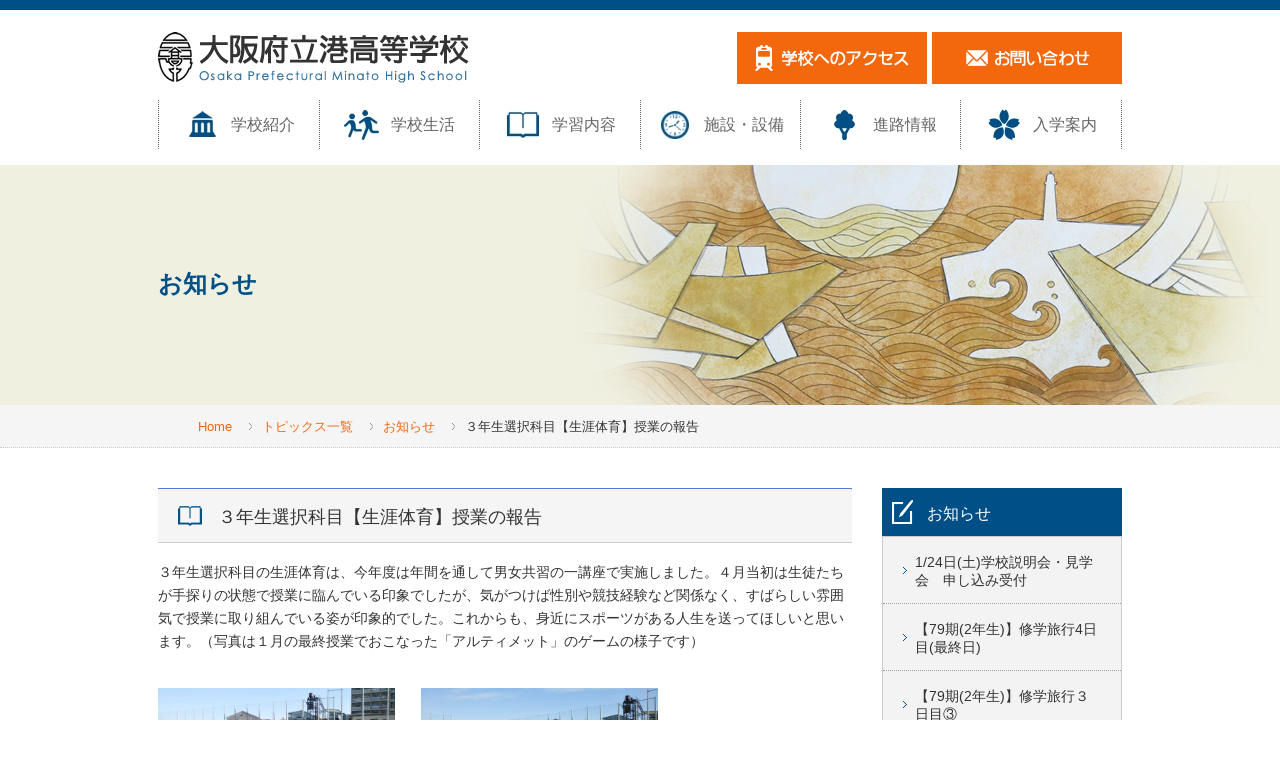

--- FILE ---
content_type: text/html; charset=UTF-8
request_url: https://minato-hs.ed.jp/information/2023/16612/
body_size: 6324
content:
<!doctype html>
<html dir="ltr" lang="ja">
<head>
<meta charset="UTF-8">
<meta name="viewport" content="width=device-width, initial-scale=1, maximum-scale=1" />
<link rel="stylesheet" href="/css/styles.css">

<title>３年生選択科目【生涯体育】授業の報告</title>


<!--[if lt IE 9]>
<script src="//html5shiv.googlecode.com/svn/trunk/html5.js"></script>
<script src="//css3-mediaqueries-js.googlecode.com/svn/trunk/css3-mediaqueries.js"></script>
<![endif]-->

<meta name='robots' content='max-image-preview:large' />
<script type="text/javascript">
window._wpemojiSettings = {"baseUrl":"https:\/\/s.w.org\/images\/core\/emoji\/14.0.0\/72x72\/","ext":".png","svgUrl":"https:\/\/s.w.org\/images\/core\/emoji\/14.0.0\/svg\/","svgExt":".svg","source":{"concatemoji":"https:\/\/minato-hs.ed.jp\/docs\/wp-includes\/js\/wp-emoji-release.min.js?ver=6.2.8"}};
/*! This file is auto-generated */
!function(e,a,t){var n,r,o,i=a.createElement("canvas"),p=i.getContext&&i.getContext("2d");function s(e,t){p.clearRect(0,0,i.width,i.height),p.fillText(e,0,0);e=i.toDataURL();return p.clearRect(0,0,i.width,i.height),p.fillText(t,0,0),e===i.toDataURL()}function c(e){var t=a.createElement("script");t.src=e,t.defer=t.type="text/javascript",a.getElementsByTagName("head")[0].appendChild(t)}for(o=Array("flag","emoji"),t.supports={everything:!0,everythingExceptFlag:!0},r=0;r<o.length;r++)t.supports[o[r]]=function(e){if(p&&p.fillText)switch(p.textBaseline="top",p.font="600 32px Arial",e){case"flag":return s("\ud83c\udff3\ufe0f\u200d\u26a7\ufe0f","\ud83c\udff3\ufe0f\u200b\u26a7\ufe0f")?!1:!s("\ud83c\uddfa\ud83c\uddf3","\ud83c\uddfa\u200b\ud83c\uddf3")&&!s("\ud83c\udff4\udb40\udc67\udb40\udc62\udb40\udc65\udb40\udc6e\udb40\udc67\udb40\udc7f","\ud83c\udff4\u200b\udb40\udc67\u200b\udb40\udc62\u200b\udb40\udc65\u200b\udb40\udc6e\u200b\udb40\udc67\u200b\udb40\udc7f");case"emoji":return!s("\ud83e\udef1\ud83c\udffb\u200d\ud83e\udef2\ud83c\udfff","\ud83e\udef1\ud83c\udffb\u200b\ud83e\udef2\ud83c\udfff")}return!1}(o[r]),t.supports.everything=t.supports.everything&&t.supports[o[r]],"flag"!==o[r]&&(t.supports.everythingExceptFlag=t.supports.everythingExceptFlag&&t.supports[o[r]]);t.supports.everythingExceptFlag=t.supports.everythingExceptFlag&&!t.supports.flag,t.DOMReady=!1,t.readyCallback=function(){t.DOMReady=!0},t.supports.everything||(n=function(){t.readyCallback()},a.addEventListener?(a.addEventListener("DOMContentLoaded",n,!1),e.addEventListener("load",n,!1)):(e.attachEvent("onload",n),a.attachEvent("onreadystatechange",function(){"complete"===a.readyState&&t.readyCallback()})),(e=t.source||{}).concatemoji?c(e.concatemoji):e.wpemoji&&e.twemoji&&(c(e.twemoji),c(e.wpemoji)))}(window,document,window._wpemojiSettings);
</script>
<style type="text/css">
img.wp-smiley,
img.emoji {
	display: inline !important;
	border: none !important;
	box-shadow: none !important;
	height: 1em !important;
	width: 1em !important;
	margin: 0 0.07em !important;
	vertical-align: -0.1em !important;
	background: none !important;
	padding: 0 !important;
}
</style>
	<link rel='stylesheet' id='wp-block-library-css' href='https://minato-hs.ed.jp/docs/wp-includes/css/dist/block-library/style.min.css?ver=6.2.8' type='text/css' media='all' />
<link rel='stylesheet' id='classic-theme-styles-css' href='https://minato-hs.ed.jp/docs/wp-includes/css/classic-themes.min.css?ver=6.2.8' type='text/css' media='all' />
<style id='global-styles-inline-css' type='text/css'>
body{--wp--preset--color--black: #000000;--wp--preset--color--cyan-bluish-gray: #abb8c3;--wp--preset--color--white: #ffffff;--wp--preset--color--pale-pink: #f78da7;--wp--preset--color--vivid-red: #cf2e2e;--wp--preset--color--luminous-vivid-orange: #ff6900;--wp--preset--color--luminous-vivid-amber: #fcb900;--wp--preset--color--light-green-cyan: #7bdcb5;--wp--preset--color--vivid-green-cyan: #00d084;--wp--preset--color--pale-cyan-blue: #8ed1fc;--wp--preset--color--vivid-cyan-blue: #0693e3;--wp--preset--color--vivid-purple: #9b51e0;--wp--preset--gradient--vivid-cyan-blue-to-vivid-purple: linear-gradient(135deg,rgba(6,147,227,1) 0%,rgb(155,81,224) 100%);--wp--preset--gradient--light-green-cyan-to-vivid-green-cyan: linear-gradient(135deg,rgb(122,220,180) 0%,rgb(0,208,130) 100%);--wp--preset--gradient--luminous-vivid-amber-to-luminous-vivid-orange: linear-gradient(135deg,rgba(252,185,0,1) 0%,rgba(255,105,0,1) 100%);--wp--preset--gradient--luminous-vivid-orange-to-vivid-red: linear-gradient(135deg,rgba(255,105,0,1) 0%,rgb(207,46,46) 100%);--wp--preset--gradient--very-light-gray-to-cyan-bluish-gray: linear-gradient(135deg,rgb(238,238,238) 0%,rgb(169,184,195) 100%);--wp--preset--gradient--cool-to-warm-spectrum: linear-gradient(135deg,rgb(74,234,220) 0%,rgb(151,120,209) 20%,rgb(207,42,186) 40%,rgb(238,44,130) 60%,rgb(251,105,98) 80%,rgb(254,248,76) 100%);--wp--preset--gradient--blush-light-purple: linear-gradient(135deg,rgb(255,206,236) 0%,rgb(152,150,240) 100%);--wp--preset--gradient--blush-bordeaux: linear-gradient(135deg,rgb(254,205,165) 0%,rgb(254,45,45) 50%,rgb(107,0,62) 100%);--wp--preset--gradient--luminous-dusk: linear-gradient(135deg,rgb(255,203,112) 0%,rgb(199,81,192) 50%,rgb(65,88,208) 100%);--wp--preset--gradient--pale-ocean: linear-gradient(135deg,rgb(255,245,203) 0%,rgb(182,227,212) 50%,rgb(51,167,181) 100%);--wp--preset--gradient--electric-grass: linear-gradient(135deg,rgb(202,248,128) 0%,rgb(113,206,126) 100%);--wp--preset--gradient--midnight: linear-gradient(135deg,rgb(2,3,129) 0%,rgb(40,116,252) 100%);--wp--preset--duotone--dark-grayscale: url('#wp-duotone-dark-grayscale');--wp--preset--duotone--grayscale: url('#wp-duotone-grayscale');--wp--preset--duotone--purple-yellow: url('#wp-duotone-purple-yellow');--wp--preset--duotone--blue-red: url('#wp-duotone-blue-red');--wp--preset--duotone--midnight: url('#wp-duotone-midnight');--wp--preset--duotone--magenta-yellow: url('#wp-duotone-magenta-yellow');--wp--preset--duotone--purple-green: url('#wp-duotone-purple-green');--wp--preset--duotone--blue-orange: url('#wp-duotone-blue-orange');--wp--preset--font-size--small: 13px;--wp--preset--font-size--medium: 20px;--wp--preset--font-size--large: 36px;--wp--preset--font-size--x-large: 42px;--wp--preset--spacing--20: 0.44rem;--wp--preset--spacing--30: 0.67rem;--wp--preset--spacing--40: 1rem;--wp--preset--spacing--50: 1.5rem;--wp--preset--spacing--60: 2.25rem;--wp--preset--spacing--70: 3.38rem;--wp--preset--spacing--80: 5.06rem;--wp--preset--shadow--natural: 6px 6px 9px rgba(0, 0, 0, 0.2);--wp--preset--shadow--deep: 12px 12px 50px rgba(0, 0, 0, 0.4);--wp--preset--shadow--sharp: 6px 6px 0px rgba(0, 0, 0, 0.2);--wp--preset--shadow--outlined: 6px 6px 0px -3px rgba(255, 255, 255, 1), 6px 6px rgba(0, 0, 0, 1);--wp--preset--shadow--crisp: 6px 6px 0px rgba(0, 0, 0, 1);}:where(.is-layout-flex){gap: 0.5em;}body .is-layout-flow > .alignleft{float: left;margin-inline-start: 0;margin-inline-end: 2em;}body .is-layout-flow > .alignright{float: right;margin-inline-start: 2em;margin-inline-end: 0;}body .is-layout-flow > .aligncenter{margin-left: auto !important;margin-right: auto !important;}body .is-layout-constrained > .alignleft{float: left;margin-inline-start: 0;margin-inline-end: 2em;}body .is-layout-constrained > .alignright{float: right;margin-inline-start: 2em;margin-inline-end: 0;}body .is-layout-constrained > .aligncenter{margin-left: auto !important;margin-right: auto !important;}body .is-layout-constrained > :where(:not(.alignleft):not(.alignright):not(.alignfull)){max-width: var(--wp--style--global--content-size);margin-left: auto !important;margin-right: auto !important;}body .is-layout-constrained > .alignwide{max-width: var(--wp--style--global--wide-size);}body .is-layout-flex{display: flex;}body .is-layout-flex{flex-wrap: wrap;align-items: center;}body .is-layout-flex > *{margin: 0;}:where(.wp-block-columns.is-layout-flex){gap: 2em;}.has-black-color{color: var(--wp--preset--color--black) !important;}.has-cyan-bluish-gray-color{color: var(--wp--preset--color--cyan-bluish-gray) !important;}.has-white-color{color: var(--wp--preset--color--white) !important;}.has-pale-pink-color{color: var(--wp--preset--color--pale-pink) !important;}.has-vivid-red-color{color: var(--wp--preset--color--vivid-red) !important;}.has-luminous-vivid-orange-color{color: var(--wp--preset--color--luminous-vivid-orange) !important;}.has-luminous-vivid-amber-color{color: var(--wp--preset--color--luminous-vivid-amber) !important;}.has-light-green-cyan-color{color: var(--wp--preset--color--light-green-cyan) !important;}.has-vivid-green-cyan-color{color: var(--wp--preset--color--vivid-green-cyan) !important;}.has-pale-cyan-blue-color{color: var(--wp--preset--color--pale-cyan-blue) !important;}.has-vivid-cyan-blue-color{color: var(--wp--preset--color--vivid-cyan-blue) !important;}.has-vivid-purple-color{color: var(--wp--preset--color--vivid-purple) !important;}.has-black-background-color{background-color: var(--wp--preset--color--black) !important;}.has-cyan-bluish-gray-background-color{background-color: var(--wp--preset--color--cyan-bluish-gray) !important;}.has-white-background-color{background-color: var(--wp--preset--color--white) !important;}.has-pale-pink-background-color{background-color: var(--wp--preset--color--pale-pink) !important;}.has-vivid-red-background-color{background-color: var(--wp--preset--color--vivid-red) !important;}.has-luminous-vivid-orange-background-color{background-color: var(--wp--preset--color--luminous-vivid-orange) !important;}.has-luminous-vivid-amber-background-color{background-color: var(--wp--preset--color--luminous-vivid-amber) !important;}.has-light-green-cyan-background-color{background-color: var(--wp--preset--color--light-green-cyan) !important;}.has-vivid-green-cyan-background-color{background-color: var(--wp--preset--color--vivid-green-cyan) !important;}.has-pale-cyan-blue-background-color{background-color: var(--wp--preset--color--pale-cyan-blue) !important;}.has-vivid-cyan-blue-background-color{background-color: var(--wp--preset--color--vivid-cyan-blue) !important;}.has-vivid-purple-background-color{background-color: var(--wp--preset--color--vivid-purple) !important;}.has-black-border-color{border-color: var(--wp--preset--color--black) !important;}.has-cyan-bluish-gray-border-color{border-color: var(--wp--preset--color--cyan-bluish-gray) !important;}.has-white-border-color{border-color: var(--wp--preset--color--white) !important;}.has-pale-pink-border-color{border-color: var(--wp--preset--color--pale-pink) !important;}.has-vivid-red-border-color{border-color: var(--wp--preset--color--vivid-red) !important;}.has-luminous-vivid-orange-border-color{border-color: var(--wp--preset--color--luminous-vivid-orange) !important;}.has-luminous-vivid-amber-border-color{border-color: var(--wp--preset--color--luminous-vivid-amber) !important;}.has-light-green-cyan-border-color{border-color: var(--wp--preset--color--light-green-cyan) !important;}.has-vivid-green-cyan-border-color{border-color: var(--wp--preset--color--vivid-green-cyan) !important;}.has-pale-cyan-blue-border-color{border-color: var(--wp--preset--color--pale-cyan-blue) !important;}.has-vivid-cyan-blue-border-color{border-color: var(--wp--preset--color--vivid-cyan-blue) !important;}.has-vivid-purple-border-color{border-color: var(--wp--preset--color--vivid-purple) !important;}.has-vivid-cyan-blue-to-vivid-purple-gradient-background{background: var(--wp--preset--gradient--vivid-cyan-blue-to-vivid-purple) !important;}.has-light-green-cyan-to-vivid-green-cyan-gradient-background{background: var(--wp--preset--gradient--light-green-cyan-to-vivid-green-cyan) !important;}.has-luminous-vivid-amber-to-luminous-vivid-orange-gradient-background{background: var(--wp--preset--gradient--luminous-vivid-amber-to-luminous-vivid-orange) !important;}.has-luminous-vivid-orange-to-vivid-red-gradient-background{background: var(--wp--preset--gradient--luminous-vivid-orange-to-vivid-red) !important;}.has-very-light-gray-to-cyan-bluish-gray-gradient-background{background: var(--wp--preset--gradient--very-light-gray-to-cyan-bluish-gray) !important;}.has-cool-to-warm-spectrum-gradient-background{background: var(--wp--preset--gradient--cool-to-warm-spectrum) !important;}.has-blush-light-purple-gradient-background{background: var(--wp--preset--gradient--blush-light-purple) !important;}.has-blush-bordeaux-gradient-background{background: var(--wp--preset--gradient--blush-bordeaux) !important;}.has-luminous-dusk-gradient-background{background: var(--wp--preset--gradient--luminous-dusk) !important;}.has-pale-ocean-gradient-background{background: var(--wp--preset--gradient--pale-ocean) !important;}.has-electric-grass-gradient-background{background: var(--wp--preset--gradient--electric-grass) !important;}.has-midnight-gradient-background{background: var(--wp--preset--gradient--midnight) !important;}.has-small-font-size{font-size: var(--wp--preset--font-size--small) !important;}.has-medium-font-size{font-size: var(--wp--preset--font-size--medium) !important;}.has-large-font-size{font-size: var(--wp--preset--font-size--large) !important;}.has-x-large-font-size{font-size: var(--wp--preset--font-size--x-large) !important;}
.wp-block-navigation a:where(:not(.wp-element-button)){color: inherit;}
:where(.wp-block-columns.is-layout-flex){gap: 2em;}
.wp-block-pullquote{font-size: 1.5em;line-height: 1.6;}
</style>
<link rel="https://api.w.org/" href="https://minato-hs.ed.jp/wp-json/" /><link rel="canonical" href="https://minato-hs.ed.jp/information/2023/16612/" />
<link rel="alternate" type="application/json+oembed" href="https://minato-hs.ed.jp/wp-json/oembed/1.0/embed?url=https%3A%2F%2Fminato-hs.ed.jp%2Finformation%2F2023%2F16612%2F" />
<link rel="alternate" type="text/xml+oembed" href="https://minato-hs.ed.jp/wp-json/oembed/1.0/embed?url=https%3A%2F%2Fminato-hs.ed.jp%2Finformation%2F2023%2F16612%2F&#038;format=xml" />
</head>

<body id="top" class="mid">
<script>
  (function(i,s,o,g,r,a,m){i['GoogleAnalyticsObject']=r;i[r]=i[r]||function(){
  (i[r].q=i[r].q||[]).push(arguments)},i[r].l=1*new Date();a=s.createElement(o),
  m=s.getElementsByTagName(o)[0];a.async=1;a.src=g;m.parentNode.insertBefore(a,m)
  })(window,document,'script','//www.google-analytics.com/analytics.js','ga');

  ga('create', 'UA-58407251-1', 'auto');
  ga('send', 'pageview');

</script>
<header class="header-fix top">
<div class="header">
	<div class="header-inner">
		<p><a href="https://minato-hs.ed.jp/"><img src="/images/logo.png" alt="大阪府立港高等学校"></a></p>
		<ul>
			<li><a href="https://minato-hs.ed.jp/access/"><img src="/images/head-btn01.png" alt="学校へのアクセス"></a></li>
			<li><a href="https://minato-hs.ed.jp/inquiry/"><img src="/images/head-btn02.png" alt="お問い合わせ"></a></li>
		</ul>
		<nav>
			<ul>
				<li><a href="https://minato-hs.ed.jp/outline/"><img src="/images/gnav_outline.jpg" alt="学校紹介のアイコン">学校紹介</a></li>
				<li><a href="https://minato-hs.ed.jp/life/"><img src="/images/gnav_life.jpg" alt="学校生活のアイコン">学校生活</a></li>
				<li><a href="https://minato-hs.ed.jp/learning/"><img src="/images/gnav_learning.jpg" alt="学習内容のアイコン">学習内容</a></li>
				<li><a href="https://minato-hs.ed.jp/facility/"><img src="/images/gnav_facility.jpg" alt="学習内容のアイコン">施設・設備</a></li>
				<li><a href="https://minato-hs.ed.jp/guidance/"><img src="/images/gnav_guidance.jpg" alt="進路情報のアイコン">進路情報</a></li>
				<li><a href="https://minato-hs.ed.jp/admission/"><img src="/images/gnav_admission.jpg" alt="入学案内のアイコン">入学案内</a></li>
			</ul>
		</nav>
	</div>
</div>
</header>
<div id="spnav-open" class="spnav-open top"><span></span></div>
<div id="sp-nav">
	<div class="sp-nav-head">
	</div>
	<nav>
		<div class="m-menu">
			<ul class="sp-menu__inner">
			<li><a href="https://minato-hs.ed.jp/outline/">学校紹介</a></li>
				<li><a href="https://minato-hs.ed.jp/life/">学校生活</a></li>
				<li><a href="https://minato-hs.ed.jp/learning/">学習内容</a></li>
				<li><a href="https://minato-hs.ed.jp/guidance/">進路情報</a></li>
				<li><a href="https://minato-hs.ed.jp/admission/">入学案内</a></li>
			</ul>
			<ul class="lvan">
				<li><a href="https://minato-hs.ed.jp/access/"><img src="/images/lnav02.png" alt="学校へのアクセス"></a></li>
				<li><a href="https://minato-hs.ed.jp/inquiry/"><img src="/images/lnav03.png" alt="お問い合わせ"></a></li>
			</ul>
		</div>
	</nav>
</div>



		<div class="mid-kv">
		<div>
			<h1>お知らせ</h1>
		</div>
	</div>
	
<div class="tpath">
<ul>
<li><a href="https://minato-hs.ed.jp/">Home</a></li>
<li><a href="https://minato-hs.ed.jp/topics/">トピックス一覧</a></li>
<li><a href="https://minato-hs.ed.jp/topics/information/">お知らせ</a></li>
<li>３年生選択科目【生涯体育】授業の報告</li>
</ul>
</div>
 

<div class="container">
<div class="main">
<article class="common-mid blog">

<h2>３年生選択科目【生涯体育】授業の報告</h2>

<p>３年生選択科目の生涯体育は、今年度は年間を通して男女共習の一講座で実施しました。４月当初は生徒たちが手探りの状態で授業に臨んでいる印象でしたが、気がつけば性別や競技経験など関係なく、すばらしい雰囲気で授業に取り組んでいる姿が印象的でした。これからも、身近にスポーツがある人生を送ってほしいと思います。（写真は１月の最終授業でおこなった「アルティメット」のゲームの様子です）</p>
<div class="imagebox">
<div class="imagebox"><img decoding="async" src="https://minato-hs.ed.jp/docs/photo/76c446dcaf0e36b2103457950a16ebd9.jpg" alt="" width="237" height="133" />　　<img decoding="async" loading="lazy" src="https://minato-hs.ed.jp/docs/photo/409eb43f04786b86efdd4f9b6884a343.jpg" alt="" width="237" height="133" /></div>
</div>

<ul class="common-link">
	<li></li>
</ul>
</article>
</div>
<div class="sidebar">
<nav>
<dl class="tit-nav blog-tit-link">
<dt><a href="https://minato-hs.ed.jp/topics/information/">お知らせ</a></dt>
<dd>
<ul>
            <li><a href="https://minato-hs.ed.jp/information/2026/19008/">1/24日(土)学校説明会・見学会　申し込み受付</a></li>
            <li><a href="https://minato-hs.ed.jp/information/2025/18979/">【79期(2年生)】修学旅行4日目(最終日)</a></li>
            <li><a href="https://minato-hs.ed.jp/information/2025/18960/">【79期(2年生)】修学旅行３日目③</a></li>
            <li><a href="https://minato-hs.ed.jp/information/2025/18942/">【79期(2年生)】修学旅行３日目②</a></li>
            <li><a href="https://minato-hs.ed.jp/information/2025/18923/">【79期(2年生)】修学旅行3日目①</a></li>
        </ul>
</dd>
</dl>




<ul class="lnav">
<li class="page_item page-item-91"><a href="https://minato-hs.ed.jp/middleschool/">中学生のみなさまへ</a></li>
<li class="page_item page-item-94"><a href="https://minato-hs.ed.jp/student/">在校生・保護者のみなさまへ</a></li>
<li class="page_item page-item-107"><a href="https://minato-hs.ed.jp/graduate/">卒業生のみなさまへ</a></li>
<li class="page_item page-item-125"><a href="https://minato-hs.ed.jp/schoolcouncil/">学校経営計画・評価、学校運営協議会</a></li>
<li class="page_item page-item-133"><a href="https://minato-hs.ed.jp/emergency/">緊急時の対応について</a></li>
</ul>

<ul class="lvan">
    <li><a href="https://minato-hs.ed.jp/access/"><img src="/images/lnav02.png" alt="学校へのアクセス"></a></li>
    <li><a href="https://minato-hs.ed.jp/inquiry/"><img src="/images/lnav03.png" alt="お問い合わせ"></a></li>
    <li><a href="http://www.6hana.com" target="_blank"><img src="/images/lnav01.png" alt="六の花同窓会"></a></li>
    <li><a href="https://minato-hs.ed.jp/pta/"><img src="/images/lnav_pta.jpg" alt="PTA活動"></a></li>
    <li><a href="http://www.pref.osaka.lg.jp/kotogakko/hirakaretagakkou/" target="_blank"><img src="/images/lnav04.png" alt="開かれた学校づくりに関すること 大阪府公式ウェブサイト"></a></li>
    <!-- <li><a href="https://minato-hs.ed.jp/rlearning/"><img src="/images/lnav05.png" alt="反転授業について"></a></li> -->
    <li><a href="https://minato-hs.ed.jp/110years-memorial/"><img src="/images/lnav_110.jpg" alt="PTA活動"></a></li>
</ul>
  


 

</nav>
</div></div>

<footer>
  <div class="foot-top">
  	<ul class="foot-top_list">
      <li><a href="https://minato-hs.ed.jp/outline/">学校紹介</a></li>
      <li><a href="https://minato-hs.ed.jp/life/">学校生活</a></li>
      <li><a href="https://minato-hs.ed.jp/learning/">学習内容</a></li>
      <li><a href="https://minato-hs.ed.jp/facility/">施設・設備</a></li>
      <li><a href="https://minato-hs.ed.jp/guidance/">進路情報</a></li>
      <li><a href="https://minato-hs.ed.jp/admission/">入学案内</a></li>
    </ul>
    <p class="foot-top_pagetop"><a href="#top"><img src="/images/pagetop.png" alt="PAGE TOP"></a></p>
  </div>
  <div class="foot-add">
    <p><img src="/images/logo.png" alt="大阪府立港高等学校"></p>
    <p>〒552-0001 大阪府大阪市港区波除2-3-1 <br>
      TEL（06）6583-1401 FAX（06）6583-1439 <br>
      １年（06）6583-1541 ２年（06）6583-1542 <br>
      ３年（06）6583-1543 進路（06）6583-1547 </p>
  </div>

  <div class="foot-bottom">
    <ul>
      <li>
        <a href="https://minato-hs.ed.jp/sitemap/">サイトマップ</a>
      </li>
      <li>
        <a href="https://minato-hs.ed.jp/privacypolicy/">プライバシーポリシー</a>
      </li>
      <li>
        <a href="https://minato-hs.ed.jp/aboutsite/">このサイトについて</a>
      </li>
    </ul>
    <p>Copyright Ⓒ Minato High School All Rights Reserved.</p>

  </div>
</footer>

  <script src="//code.jquery.com/jquery-1.10.2.js"></script>
<script src="/js/common.js"></script>
<script src="/js/scroll.js"></script>


<script type='text/javascript' src='https://minato-hs.ed.jp/docs/wp-includes/js/comment-reply.min.js?ver=6.2.8' id='comment-reply-js'></script>
</body>

</html>

--- FILE ---
content_type: text/css
request_url: https://minato-hs.ed.jp/css/styles.css
body_size: 9855
content:
@font-face{font-family:'engfont';font-style:normal;font-weight:400;src:url("../fonts/Barlow-Regular.woff2") format("woff2"),url("../fonts/Barlow-Regular.woff") format("woff"),url("../fonts/Barlow-Regular.ttf") format("truetype"),url("../fonts/Barlow-Regular.eot");font-display:swap}@font-face{font-family:'engfont';font-style:normal;font-weight:500;src:url("../fonts/Barlow-Medium.woff2") format("woff2"),url("../fonts/Barlow-Medium.woff") format("woff"),url("../fonts/Barlow-Medium.ttf") format("truetype"),url("../fonts/Barlow-Medium.eot");font-display:swap}@font-face{font-family:'engfont';font-style:normal;font-weight:700;src:url("../fonts/Barlow-Bold.woff2") format("woff2"),url("../fonts/Barlow-Bold.woff") format("woff"),url("../fonts/Barlow-Bold.ttf") format("truetype"),url("../fonts/Barlow-Bold.eot");font-display:swap}@font-face{font-family:'engfont';font-style:normal;font-weight:900;src:url("../fonts/Barlow-Black.woff2") format("woff2"),url("../fonts/Barlow-Black.woff") format("woff"),url("../fonts/Barlow-Black.ttf") format("truetype"),url("../fonts/Barlow-Black.eot");font-display:swap}html,body,div,span,applet,object,iframe,h1,h2,h3,h4,h5,h6,p,blockquote,pre,a,abbr,acronym,address,big,cite,code,del,dfn,em,img,ins,kbd,q,s,samp,small,strike,strong,sub,sup,tt,var,b,u,i,center,dl,dt,dd,ol,ul,li,fieldset,form,label,legend,table,caption,tbody,tfoot,thead,tr,th,td,article,aside,canvas,details,embed,figure,figcaption,footer,header,hgroup,menu,nav,output,ruby,section,summary,time,mark,audio,video{margin:0;padding:0;border:0;font:inherit;font-size:100%;vertical-align:baseline}html{line-height:1}ol,ul{list-style:none}table{border-collapse:collapse;border-spacing:0}caption,th,td{text-align:left;font-weight:normal;vertical-align:middle}q,blockquote{quotes:none}q:before,q:after,blockquote:before,blockquote:after{content:"";content:none}a img{border:none}article,aside,details,figcaption,figure,footer,header,hgroup,main,menu,nav,section,summary{display:block}*{outline:none}img{max-width:100%;margin:0;padding:0;vertical-align:bottom;height:auto;width:auto\9}video embed,video object,video iframe{width:100%;height:auto}a:link,a:visited,a:active{color:#f3680c;text-decoration:none}span.clickWhite{display:block;border-radius:50%;width:50px;height:50px;margin-left:-25px;margin-top:-25px;position:absolute;animation:ripple-effect 2s;background:#fff;left:50%;top:50%;z-index:99}@keyframes ripple-effect{0%{transform:scale(1);opacity:0.4}100%{transform:scale(100);opacity:0}}html{font-size:62.5%;line-height:1}body{font-family:"ヒラギノ角ゴ Pro W3", "Hiragino Kaku Gothic Pro", "メイリオ", Meiryo, Helvetica, Arial, sans-serif;color:#333333;-webkit-text-size-adjust:none;text-align:center}ol,ul{list-style:none}table{border-collapse:collapse;border-spacing:0}caption,th,td{text-align:left;font-weight:normal;vertical-align:middle}q,blockquote{quotes:none}q:before,q:after,blockquote:before,blockquote:after{content:"";content:none}a img{border:none}article,aside,details,figcaption,figure,footer,header,hgroup,menu,nav,section,summary{display:block}*{word-wrap:break-word}#map{width:100%;height:300px}#map img{max-width:none !important}address{font-style:normal}pre{white-space:-moz-pre-wrap;white-space:-pre-wrap;white-space:-o-pre-wrap;white-space:pre-wrap;word-wrap:break-word;margin-bottom:20px}sup{font-size:60%;margin-bottom:0.4em;display:-moz-inline-stack;display:inline-block;vertical-align:middle;*vertical-align:auto;zoom:1;*display:inline;color:#0045c0}blockquote{background:#fafafa;border:1px solid #ddd;line-height:170%;padding:20px;display:-moz-inline-stack;display:inline-block;vertical-align:middle;*vertical-align:auto;zoom:1;*display:inline;margin-bottom:5%}a:hover img{filter:alpha(opacity=70);opacity:0.70}input[type=text],input[type=image],textarea,input[type=submit]{-webkit-border-radius:0;-apple-border-radius:0;-webkit-appearance:none}ol{margin-bottom:2.5em}ol li{list-style:decimal;margin-left:20px;line-height:130%;margin-bottom:10px;font-weight:bold;color:#222;text-align:left}body{font-size:13px;color:#333333}.logo a:hover img{filter:alpha(opacity=100);opacity:1.00}.mid{display:block}.header{margin-right:auto;margin-left:auto;display:-moz-inline-stack;display:inline-block;vertical-align:middle;*vertical-align:auto;zoom:1;*display:inline;box-sizing:border-box}.sp-menu__inner li .sub-menu{margin-bottom:10px}.sp-menu__inner li .sub-menu li{border:none;margin-bottom:5px}.header ul li{margin-left:5px;float:left}.lnav{width:100%;display:-moz-inline-stack;display:inline-block;vertical-align:middle;*vertical-align:auto;zoom:1;*display:inline;margin-bottom:10px}.lnav>li a{display:block;padding:21px 15px 19px 40px;background:#f3f3f3 url("../images/linklist.png") 15px center no-repeat;font-size:108%;border:1px solid #ccc;color:#333;margin-bottom:5px}.lnav>li a:hover,.lnav>li a:active{background:#fff url("../images/linklist.png") 15px center no-repeat;text-decoration:none}.lvan li img{line-height:0;display:block}footer{width:100%;display:-moz-inline-stack;display:inline-block;vertical-align:middle;*vertical-align:auto;zoom:1;*display:inline}.tpath{width:100%;padding:14px 0;background:#F5F5F5;border-bottom:1px dotted #ccc;margin-bottom:40px}.tpath ul{padding:0 40px;margin-right:auto;margin-left:auto;text-align:left;display:block}.tpath ul li{font-size:100%;display:-moz-inline-stack;display:inline-block;vertical-align:middle;*vertical-align:auto;zoom:1;*display:inline}.tpath ul li a{display:block;background:url("../images/tpath-bg.png") right center no-repeat;padding-right:1.5em;margin-right:0.5em}.container{margin-right:auto;margin-left:auto;overflow:hidden;*zoom:1}.main{box-sizing:border-box}#scrolltotop{position:fixed;right:5%;z-index:99}#scrolltotop img{width:43px}.mid-kv{width:100%;display:block;overflow:hidden;background-image:url("../images/mid-bgkv.png");background-repeat:no-repeat;background-position:center top}.mid-kv div{padding:0 40px;margin-right:auto;margin-left:auto;text-align:left}.mid-kv div h1{width:20em;display:table-cell;overflow:hidden;vertical-align:middle;color:#005087;font-weight:bold;line-height:140%}.top-topics,.p-message{display:-moz-inline-stack;display:inline-block;vertical-align:middle;*vertical-align:auto;zoom:1;*display:inline;margin-bottom:20px}.top-topics .tit,.p-message .tit{overflow:hidden;*zoom:1;padding:16px 20px 12px 50px}.top-topics h1,.p-message h1{display:-moz-inline-stack;display:inline-block;vertical-align:middle;*vertical-align:auto;zoom:1;*display:inline}.top-topics ul,.p-message ul{display:-moz-inline-stack;display:inline-block;vertical-align:middle;*vertical-align:auto;zoom:1;*display:inline}.top-topics ul li,.p-message ul li{display:-moz-inline-stack;display:inline-block;vertical-align:middle;*vertical-align:auto;zoom:1;*display:inline;font-size:108%;padding:5px 0 2px 20px;background:url("../images/linklist.png") left center no-repeat}.top-topics ul li a:link,.top-topics ul li a:visited,.p-message ul li a:link,.p-message ul li a:visited{color:#333}.top-topics ul li a:hover,.top-topics ul li a:active,.p-message ul li a:hover,.p-message ul li a:active{text-decoration:underline;color:#333}.top-topics .tit{border-top:1px #527AD2 solid;border-bottom:1px #CCCCCC solid;background:#f5f5f5 url("../images/icon-topics.png") 20px center no-repeat}.top-topics h1{color:#005087}.top-topics table{width:100%}.top-topics table tr{background:url("../images/topics-bo.png") left bottom no-repeat}.top-topics table td ol{margin-bottom:0}.top-topics table th,.top-topics table td{box-sizing:border-box;padding:1.0em 0.5em;line-height:128%;font-size:108%;vertical-align:top}.top-topics table th{font-size:100%}.club-icon,.event-icon,.info-icon,.from-icon,.special-icon{display:-moz-inline-stack;display:inline-block;vertical-align:middle;*vertical-align:auto;zoom:1;*display:inline;color:#fff;font-size:85%;font-weight:bold;text-align:center;padding:3px 0 1px;width:80px}.club-icon{background:#005087}.event-icon{background:#73C541}.info-icon{background:#F06F0F}.special-icon{background:#B20000}.from-icon{background:#00A3D9}.p-message{display:-moz-inline-stack;display:inline-block;vertical-align:middle;*vertical-align:auto;zoom:1;*display:inline;background:url("../images/topics-bo.png") left bottom no-repeat}.p-message dl{overflow:hidden;*zoom:1}.p-message dl dt{text-align:center}.p-message dl dd{text-align:left;line-height:160%}.p-message .tit{border-top:1px #00a3d8 solid;border-bottom:1px #CCCCCC solid;background:#f5f5f5 url("../images/icon-mess.png") 20px center no-repeat}.p-message h1{color:#00a3d8}.urgent{display:-moz-inline-stack;display:inline-block;vertical-align:middle;*vertical-align:auto;zoom:1;*display:inline}.urgent h1{background:#c14217 url("../images/icon-cation.png") 20px center no-repeat;color:#fff;padding:16px 0 14px 50px;margin-bottom:0;font-size:138.5%}.urgent div{font-size:108%;background:#F3F3F3;border:1px solid #ccc;padding:20px;border-top:none}.foot-top{box-sizing:border-box}.foot-top_list li a:link,.foot-top_list li a:visited{color:#fff;background:url("../images/linklist.png") 0 center no-repeat}.foot-add{margin-right:auto;margin-left:auto;display:block;clear:both}.foot-add p{display:-moz-inline-stack;display:inline-block;vertical-align:middle;*vertical-align:auto;zoom:1;*display:inline}.foot-add p+p{line-height:170%;font-weight:bold}.foot-bottom{box-sizing:border-box;margin-right:auto;margin-left:auto;clear:both;display:inline-block}.foot-bottom ul li{display:-moz-inline-stack;display:inline-block;vertical-align:middle;*vertical-align:auto;zoom:1;*display:inline}.foot-bottom ul li a{color:#fff}.foot-bottom ul li:first-child{background:none;padding-left:0}.foot-bottom p{float:right;text-align:right;color:#fff;padding-top:7px;font-size:93%}.common-mid h2,.common-mid h3,.common-mid h4{line-height:140%;margin-bottom:1.0em}.common-mid h2{border-top:1px #527AD2 solid;border-bottom:1px #CCCCCC solid;background:#f5f5f5 url("../images/icon-topics.png") 20px center no-repeat;color:#333333;padding:16px 20px 12px 60px}.common-mid h3{background:#005087 url("../images/icon-h3.png") 20px center no-repeat;padding:16px 20px 12px 60px;color:#fff;font-size:123.1%}.common-mid h4{font-size:123.1%;background:url("../images/icon-h4.png") 20px center no-repeat;padding:16px 20px 12px 60px;color:#333;border-bottom:dotted 1px #999}.common-mid h5{font-size:123.1%;color:#005087;margin-bottom:10px;font-weight:bold}.common-mid h6{text-align:left}.common-mid p{color:#333;line-height:170%}.common-mid li{line-height:140%;font-size:108%;margin-bottom:10px}.common-mid table{width:100%;border-top:1px #fff solid;border-left:1px solid #fff;margin-bottom:20px}.common-mid table th,.common-mid table td{border-bottom:1px solid #fff;border-right:1px solid #fff;line-height:140%;padding:1.0em;font-size:108%;text-align:left;vertical-align:top}.common-mid table th{background:#DEF3FA}.common-mid table td{background:#eee}.common-list li{background:url("../images/common-list.png") left center no-repeat;padding-left:12px}.common-link li{background:url("../images/common-link.png") left center no-repeat;padding-left:12px}.pdf-link li{padding-left:20px;line-height:1.4}.outline dt a:link,.outline dt a:visited,.outline dt a:active{display:block;background:#005087 url("../images/icon-lnav01.png") 14px center no-repeat}.outline dt a:hover{background:#00a3d8 url("../images/icon-lnav01.png") 14px center no-repeat;text-decoration:none}.life dt a:link,.life dt a:visited,.life dt a:active{display:block;background:#005087 url("../images/icon-lnav02.png") 10px center no-repeat}.life dt a:hover{background:#00a3d8 url("../images/icon-lnav02.png") 10px center no-repeat;text-decoration:none}.blog-tit dt{color:#fff;font-size:123.1%;padding:18px 0 14px 45px;background:#005087 url("../images/icon-lnav03.png") 10px center no-repeat}.blog-tit-link dt a:link,.blog-tit-link dt a:visited,.blog-tit-link dt a:active{display:block;background:#005087 url("../images/icon-lnav03.png") 10px center no-repeat}.blog-tit-link dt a:hover{background:#00a3d8 url("../images/icon-lnav03.png") 10px center no-repeat;text-decoration:none}.tit-nav{width:100%;display:-moz-inline-stack;display:inline-block;vertical-align:middle;*vertical-align:auto;zoom:1;*display:inline;margin-bottom:15px}.tit-nav dt a{color:#fff;font-size:123.1%;padding:18px 0 14px 45px}.tit-nav dd{border:1px solid #ccc}.tit-nav dd ul li{border-top:dotted 1px #999;width:100%}.tit-nav dd ul li a:link,.tit-nav dd ul li a:visited,.tit-nav dd ul li a:active{padding:16px 20px 14px 32px;background:#f3f3f3 url("../images/link-lnav02.png") 20px center no-repeat;line-height:130%;display:block;font-size:108%;color:#333}.tit-nav dd ul li a:hover{background:#fff url("../images/link-lnav02.png") 20px center no-repeat;text-decoration:none}.tit-nav dd ul li:first-child{border:none}.ent-list th,.ent-list td{padding:1.0em 0.5em;line-height:128%;font-size:13px !important;background:none !important;text-align:left}.ent-list th{width:16%;color:#3381c0;font-size:93%;font-weight:bold}.ent-list td{font-size:108% !important}.ent-list td ol{margin-bottom:0}.icon-club01,.icon-club02{display:-moz-inline-stack;display:inline-block;vertical-align:middle;*vertical-align:auto;zoom:1;*display:inline;padding:2px 0;width:120px;text-align:center;color:#fff;font-size:77%;font-weight:bold;margin-right:5px}.icon-club01{background:#005087}.icon-club02{background:#00a3d8}.aligncenter{text-align:center !important}.alignleft{text-align:left !important}.alignright{text-align:right !important}.faq dl{margin-bottom:30px}.faq dt{background:url(/images/faq_bg01.png) no-repeat 0 0;line-height:40px;height:40px;margin-bottom:10px;padding-left:60px}.faq dd{background:url(/images/faq_bg02.png) no-repeat 0 0 #F5F5F5;border-top:3px #005087 solid;padding:20px 20px 20px 60px;line-height:160%}.info_link li{text-align:center;color:#FFF;background:#7D3F85}.info_link li+li{background:#F06F0F}.info_link li+li+li{background:#73C541}.info_link li+li+li+li{background:#005087}.info_link li+li+li+li+li{background:#B20000}.info_link li+li+li+li+li+li{background:#00A3D9}.info_link li a{display:block;color:#FFF;background:#555555;width:100%;height:40px;padding-top:20px}.info_link li a:hover{text-decoration:none;background:none}.info_box{border:1px solid #ccc;padding:19px;clear:both}.txt_blue{color:#1781B4;font-size:128%}.txt_green{color:#65B134;font-size:128%}.txt_red{color:#C04B4B;font-size:128%}.txt_b{font-weight:bold;margin-bottom:10px !important}.txt_caution{color:#005085 !important;margin-top:-10px !important}p.txt_catch{color:#005085;font-size:153.9%;font-weight:bold;margin-bottom:0.5em}.link_block{width:100%;margin-bottom:20px;display:inline-block}.link_block dl{background:#F3F3F3;display:block}.link_block dt{background:#005087;text-align:center;color:#FFF;line-height:30px;padding:5px}.link_block dt img{margin-right:10px;vertical-align:middle}.link_block dd{background:url(/images/arrow_bg01.png) no-repeat right center;border:1px solid #ccc;border-top:none;line-height:140%;padding:15px 20px}.link_block a dd{color:#333333}.column3 a+a{margin-left:5px}.link_block a,.link_block a:hover{text-decoration:none}.link_block a dl:hover{background:#FFF}.song p{text-indent:-1.7em;padding-left:2em}.fl{float:left}.fr{float:right}.cb{overflow:hidden;clear:both}.cb:after{content:"";display:block;clear:both;height:1px;overflow:hidden}* html .cb{height:1em;overflow:visible}.w10p{width:10%}.w15p{width:15%}.w20p{width:20%}.w25p{width:25%}.w30p{width:30%}.w33p{width:33%}.w40p{width:40%}.w45p{width:45%}.w50p{width:50%}.w60p{width:60%}.w70p{width:70%}.w80p{width:80%}.w90p{width:90%}audio{margin-bottom:20px !important}.imp_box{margin-bottom:20px}.imp_box dt{background:url(/images/learning_icon01.png) no-repeat 20px center #C14217;height:50px;line-height:50px;padding-left:60px;color:#FFF;font-size:138.5%}.imp_box dd{border:1px solid #CCCCCC;border-top:none;background:#F3F3F3;line-height:160%;padding:19px}.h5-box{border:1px solid #777777;padding:0 19px 0px;margin-bottom:20px}.h5-box h5{margin:0 -20px 20px;height:50px;color:#FFF;padding-left:20px;background:#777777;line-height:50px}.common_box{border:1px solid #CCCCCC;background:#EEEEEE;padding:19px 19px 0;margin-bottom:20px}.common_box .txt_b{color:#005085}.check_box{border:1px solid #CCCCCC;background:#EEEEEE;padding:19px 19px 0;margin-bottom:20px}.check_box .tit{color:#005085 !important;border-bottom:1px solid #005085;padding-bottom:10px;margin-bottom:15px}.check_box li{background:url(/images/graduate_icon01.png) no-repeat 0 5px;line-height:200%;padding-left:20px}.caution_box{background:url(/images/graduate_icon02.png) no-repeat 0 3px;padding-left:60px}.caution_box+.caution_box{background:url(/images/graduate_icon03.png) no-repeat 0 3px}.caution_box+.caution_box+.caution_box{background:url(/images/graduate_icon04.png) no-repeat 0 3px}.pagination{display:inline-block;text-align:center;margin-top:20px;width:100%;margin-bottom:30px}.page-numbers{background:#787878;padding:10px;color:#FFF !important}.page-numbers:hover{background:#005087;text-decoration:none}.current{background:#005087}.club-list{display:inline-block;margin-bottom:10px}.club-list li{border:1px solid #CCCCCC;margin-bottom:10px}.club-list li a{display:block;line-height:35px;color:#333333;background:url(/images/club_icon01.png) no-repeat right center #F3F3F3}.sitemap li{background:url(/images/sitemap_bg02.png) no-repeat left top;padding:7px 0 0 45px}.sitemap li ul{padding-top:10px;margin-left:-15px;margin-bottom:0 !important}.top_link{background:url(/images/sitemap_bg01.png) no-repeat 0 5px;padding:0 0 15px 20px;border-bottom:1px dotted #ccc;margin-bottom:30px}#audio_block{margin-bottom:20px !important;display:block}.common-mid .facility_item_txt{font-weight:bold;text-align:center;line-height:1.4}.inq-form{display:-moz-inline-stack;display:inline-block;vertical-align:middle;*vertical-align:auto;zoom:1;*display:inline}.inq-form h1{margin-top:40px}.inq-form dl{width:100%;overflow:hidden;*zoom:1;margin:0}.inq-form dt{font-weight:bold;margin-bottom:0.8em;color:#333333;font-size:123.1%}.inq-form dt span{background:#333333;display:-moz-inline-stack;display:inline-block;vertical-align:middle;*vertical-align:auto;zoom:1;*display:inline;font-size:11px !important;padding:0.5em 0.8em 0.4em;margin-bottom:3px;margin-right:1.0em;color:#fff;border-radius:4px}.inq-form dd{width:100%;display:-moz-inline-stack;display:inline-block;vertical-align:middle;*vertical-align:auto;zoom:1;*display:inline;margin-bottom:2.0em}.inq-form input[type=text],.inq-form input[type=tel],.inq-form input[type=number],.inq-form textarea,.inq-form input[type=password]{padding:1.0em 1%;border:1px solid #e2e2e2;overflow:hidden;line-height:160%;outline:none;margin:0;-webkit-appearance:none;border-radius:0;width:97%;font-size:108%}.inq-form textarea{height:200px}.inq-form h1{color:#005087;font-size:182%;line-height:128%;font-weight:bold;margin-bottom:0.5em;text-align:center}.inq-form p{line-height:160%;margin-bottom:2.0em;font-size:123.1%;line-height:180%;text-align:center}.req-name dt span,.req-kana dt span,.req-mail dt span,.req-comment dt span{background:#019DE1 !important}.req-zip input{width:40% !important}.textFocus{color:#52586A !important}.mw_wp_form_confirm p{background:none !important;line-height:160%}#confirm dt{background:none;padding-left:0}#gard{width:100%;height:100vh;bottom:0;position:fixed;z-index:999999999999999999;text-align:center;-webkit-background:rgba(0,0,0,0.3);background:rgba(0,0,0,0.3);display:-webkit-flex;display:-ms-flex;display:flex;-ms-align-items:center;align-items:center;justify-content:center}.form-btn{width:100%;display:-moz-inline-stack;display:inline-block;vertical-align:middle;*vertical-align:auto;zoom:1;*display:inline;clear:both;text-align:center}.form-btn li{display:-moz-inline-stack;display:inline-block;vertical-align:middle;*vertical-align:auto;zoom:1;*display:inline}.form-btn li+li{margin-left:1.0em}.inquiry .subm,.inquiry .subm2,.erroe .subm,.erroe .subm2{display:none}.subm input[type=submit],.subm2 input[type=submit],#confirm li.subm input[type=submit]{width:280px;height:60px;border:0px;outline:none;background:#005087;cursor:pointer;display:-moz-inline-stack;display:inline-block;vertical-align:middle;*vertical-align:auto;zoom:1;*display:inline;color:#fff !important;font-size:116%;border-radius:4px}.subm2 input[type=submit]{background:#333333}#confirm span.conf_none{display:none}.subm input[type=submit]{outline:none}.subm3{width:280px;height:60px;font-size:108%;display:-moz-inline-stack;display:inline-block;vertical-align:middle;*vertical-align:auto;zoom:1;*display:inline;font-weight:bold;color:#fff;text-align:center;line-height:60px;background:#dddddd;border-radius:4px;margin:0}.confirm .subm3,.error .subm3{display:none}.subm:hover,.subm2:hover,.mailform a:hover img{filter:alpha(opacity=70);-moz-opacity:0.70;opacity:0.70}.button{text-align:center}.confirm dl{padding-top:1.2em;margin-bottom:1.2em;border-bottom:1px solid #e2e2e2;line-height:160%}.confirm dt{font-weight:bold;color:#333333;padding:0;width:28%;float:left;font-size:123.1%}.confirm dt span{display:none}.confirm dd{width:100%;display:-moz-inline-stack;display:inline-block;vertical-align:middle;*vertical-align:auto;zoom:1;*display:inline;width:68%;float:right;font-size:123.1%}.error{color:#EE3174;display:-moz-inline-stack;display:inline-block;vertical-align:middle;*vertical-align:auto;zoom:1;*display:inline;margin-top:1.0em;background-color:none !important}.e_color{color:#F36}.ebg{background:#FEF4F8}.form_bo,.hissu{border:1px solid #ddd;padding:4px;margin:0 5px}.hissu{background:#FFF6F9}input:focus,textarea:focus{background:#FAFEFF;border:dotted 1px #019DE1 !important}input[type="radio"]{outline:none !important;display:inline-block !important;border:none !important;padding:0 !important;margin:0 2px 0 5px !important}.slick-slider{position:relative;display:block;-webkit-box-sizing:border-box;-moz-box-sizing:border-box;box-sizing:border-box;-webkit-user-select:none;-moz-user-select:none;-ms-user-select:none;user-select:none;-webkit-touch-callout:none;-khtml-user-select:none;-ms-touch-action:pan-y;touch-action:pan-y;-webkit-tap-highlight-color:transparent}.slick-list{position:relative;display:block;overflow:hidden;margin:0;padding:0}.slick-list:focus{outline:none}.slick-list.dragging{cursor:pointer;cursor:hand}.slick-slider .slick-track,.slick-slider .slick-list{-webkit-transform:translate3d(0, 0, 0);-moz-transform:translate3d(0, 0, 0);-ms-transform:translate3d(0, 0, 0);-o-transform:translate3d(0, 0, 0);transform:translate3d(0, 0, 0)}.slick-track{position:relative;top:0;left:0;display:block}.slick-track:before,.slick-track:after{display:table;content:''}.slick-track:after{clear:both}.slick-loading .slick-track{visibility:hidden}.slick-slide{display:none;float:left;height:100%;min-height:1px}[dir='rtl'] .slick-slide{float:right}.slick-slide img{display:block}.slick-slide.slick-loading img{display:none}.slick-slide.dragging img{pointer-events:none}.slick-initialized .slick-slide{display:block}.slick-loading .slick-slide{visibility:hidden}.slick-vertical .slick-slide{display:block;height:auto;border:1px solid transparent}.slick-arrow.slick-hidden{display:none}.slick-prev,.slick-next{position:absolute;top:45%;background:#fff;display:block;cursor:pointer;border-radius:50%;-webkit-box-shadow:0px 0px 5px 0px rgba(0,0,0,0.1);box-shadow:0px 0px 5px 0px rgba(0,0,0,0.1);z-index:99}.slick-prev:before,.slick-next:before,.slick-prev:after,.slick-next:after{transition:all 0.3s;content:'';position:absolute;display:block;width:12px;height:4px;border-radius:2px;top:42%;left:45%;background:#000}.slick-next:before{-webkit-transform:rotate(45deg);-moz-transform:rotate(45deg);-ms-transform:rotate(45deg);-o-transform:rotate(45deg);transform:rotate(45deg)}.slick-next:after{top:50%;left:45%;-webkit-transform:rotate(135deg);-moz-transform:rotate(135deg);-ms-transform:rotate(135deg);-o-transform:rotate(135deg);transform:rotate(135deg)}.slick-prev:before{-webkit-transform:rotate(-45deg);-moz-transform:rotate(-45deg);-ms-transform:rotate(-45deg);-o-transform:rotate(-45deg);transform:rotate(-45deg)}.slick-prev:after{top:50%;left:45%;-webkit-transform:rotate(-130deg);-moz-transform:rotate(-130deg);-ms-transform:rotate(-130deg);-o-transform:rotate(-130deg);transform:rotate(-130deg)}.slick-dotted.slick-slider{margin-bottom:30px}.slick-dots{position:absolute;bottom:-25px;display:block;width:100%;padding:0;margin:0;list-style:none;text-align:center}.slick-dots li{position:relative;display:inline-block;margin:0 5px;padding:0;cursor:pointer}.slick-dots li button{background:none;display:block;line-height:0;font-size:0;border:none;outline:none;padding:0;cursor:pointer}.slick-dots li button:before{content:'';cursor:pointer;display:block;text-indent:-99999px;line-height:0;border-radius:50%;background:#ddd;border:none;outline:none}.slick-dots li.slick-active button:before{background:var(--main_color)}@media only screen and (max-width: 959px){@font-face{font-family:'engfont';font-style:normal;font-weight:400;src:url("../fonts/Barlow-Regular.woff2") format("woff2"),url("../fonts/Barlow-Regular.woff") format("woff"),url("../fonts/Barlow-Regular.ttf") format("truetype"),url("../fonts/Barlow-Regular.eot");font-display:swap}@font-face{font-family:'engfont';font-style:normal;font-weight:500;src:url("../fonts/Barlow-Medium.woff2") format("woff2"),url("../fonts/Barlow-Medium.woff") format("woff"),url("../fonts/Barlow-Medium.ttf") format("truetype"),url("../fonts/Barlow-Medium.eot");font-display:swap}@font-face{font-family:'engfont';font-style:normal;font-weight:700;src:url("../fonts/Barlow-Bold.woff2") format("woff2"),url("../fonts/Barlow-Bold.woff") format("woff"),url("../fonts/Barlow-Bold.ttf") format("truetype"),url("../fonts/Barlow-Bold.eot");font-display:swap}@font-face{font-family:'engfont';font-style:normal;font-weight:900;src:url("../fonts/Barlow-Black.woff2") format("woff2"),url("../fonts/Barlow-Black.woff") format("woff"),url("../fonts/Barlow-Black.ttf") format("truetype"),url("../fonts/Barlow-Black.eot");font-display:swap}html{font-size:62.5%}html>*{transition:-webkit-tap-highlight-color 1s;-webkit-tap-highlight-color:rgba(255,255,255,0.3)}body{font-size:1.3rem}ol,ul{list-style:none}table{border-collapse:collapse;border-spacing:0}caption,th,td{text-align:left;font-weight:normal;vertical-align:middle}q,blockquote{quotes:none}q:before,q:after,blockquote:before,blockquote:after{content:"";content:none}a img{border:none}article,aside,details,figcaption,figure,footer,header,hgroup,menu,nav,section,summary{display:block}*{word-wrap:break-word}#map{width:100%;height:300px}#map img{max-width:none !important}address{font-style:normal}pre{white-space:-moz-pre-wrap;white-space:-pre-wrap;white-space:-o-pre-wrap;white-space:pre-wrap;word-wrap:break-word;margin-bottom:20px}sup{font-size:60%;margin-bottom:0.4em;display:-moz-inline-stack;display:inline-block;vertical-align:middle;*vertical-align:auto;zoom:1;*display:inline;color:#0045c0}blockquote{background:#fafafa;border:1px solid #ddd;line-height:170%;padding:20px;display:-moz-inline-stack;display:inline-block;vertical-align:middle;*vertical-align:auto;zoom:1;*display:inline;margin-bottom:5%}a:hover img{filter:alpha(opacity=70);opacity:0.70}input[type=text],input[type=image],textarea,input[type=submit]{-webkit-border-radius:0;-apple-border-radius:0;-webkit-appearance:none}ol{margin-bottom:2.5em}ol li{list-style:decimal;margin-left:20px;line-height:130%;margin-bottom:10px;font-weight:bold;color:#222;text-align:left}body{font-size:13px;color:#333333}.logo a:hover img{filter:alpha(opacity=100);opacity:1.00}.header{position:fixed;top:0;left:0;width:100%;display:inline-block;z-index:100;height:60px}.header-inner{display:-webkit-box;display:-webkit-flex;display:flex;-webkit-box-align:center;-ms-flex-align:center;-webkit-align-items:center;align-items:center;width:100%;-webkit-box-align:center;-ms-flex-align:center;-webkit-align-items:center;align-items:center;height:60px;position:relative;box-sizing:border-box;background-color:#fff;border-top:5px solid #005087}.header-fix{height:60px}.spnav-open{z-index:999;cursor:pointer;-webkit-box-sizing:border-box;-moz-box-sizing:border-box;box-sizing:border-box;display:block;transition:-webkit-tap-highlight-color 0.8s;-webkit-tap-highlight-color:transparent}.spnav-open::before{width:18px;height:2px;border-radius:2px;background-color:#000;content:'';position:absolute;display:block;transition:transform 0.6s ease-in-out 0s,top 0.6s ease-in-out 0s;-webkit-transform:rotate(0deg);-moz-transform:rotate(0deg);-ms-transform:rotate(0deg);-o-transform:rotate(0deg);transform:rotate(0deg)}.spnav-open span{display:block}.spnav-open span::before{width:18px;height:2px;border-radius:2px;background-color:#000;content:'';opacity:1;transition:opacity 0.8s ease-in-out .4s;position:absolute;display:block}.spnav-open span::after{width:18px;height:2px;border-radius:2px;background-color:#000;content:'';position:absolute;display:block;transition:transform 0.6s ease-in-out 0s,top 0.6s ease-in-out 0s;-webkit-transform:rotate(0deg);-moz-transform:rotate(0deg);-ms-transform:rotate(0deg);-o-transform:rotate(0deg);transform:rotate(0deg)}.spnav-open a{text-align:center;padding-top:50px;font-family:"GENJ";font-size:1.2rem;font-weight:700;display:block}.spnav-open .sp-o-close{display:none}.spnav-btn-close{transition:all .6s}.spnav-btn-close::before{background-color:#fff;content:'';position:absolute;display:block;transition:transform 0.6s ease-in-out 0s;-webkit-transform:rotate(135deg) !important;-moz-transform:rotate(135deg) !important;-ms-transform:rotate(135deg) !important;-o-transform:rotate(135deg) !important;transform:rotate(135deg) !important}.spnav-btn-close span{display:block}.spnav-btn-close span::before{transition:opacity 0s ease-in-out 0s !important;opacity:0 !important}.spnav-btn-close span::after{background-color:#fff;content:'';position:absolute;display:block;transition:transform 0.6s ease-in-out 0s;-webkit-transform:rotate(-135deg) !important;-moz-transform:rotate(-135deg) !important;-ms-transform:rotate(-135deg) !important;-o-transform:rotate(-135deg) !important;transform:rotate(-135deg) !important}.spnav-btn-close .sp-o-menu{display:none !important}.spnav-btn-close .sp-o-close{display:block !important}.spnav-open.top{color:var(--main_color);position:fixed;top:0px;right:0px;width:60px;height:60px;border-radius:0px;background:none}.spnav-open.top::before{right:21px;top:23px;background:#000}.spnav-open.top span::before{right:21px;top:29px;background:#000}.spnav-open.top span::after{left:21px;top:35px;background:#000}.spnav-open.top a{color:var(--sp_menu_txt);padding-top:32px}.spnav-btn-close.top::before{top:27px !important;background-color:#fff}.spnav-btn-close.top span::after{top:27px !important;background-color:#fff}#sp-nav{background:#3C3C3C;position:fixed;display:none;transition:display 0.6s cubic-bezier(0.68, -0.55, 0.265, 1.55) 0;overflow:hidden;*zoom:1;-webkit-box-sizing:border-box;-moz-box-sizing:border-box;box-sizing:border-box;overflow-y:scroll;-webkit-overflow-scrolling:touch;z-index:100;width:100%;height:100%;top:0;left:0;background-color:#005087}.sp-nav-head{width:100%;display:-webkit-box;display:-webkit-flex;display:flex;-webkit-box-align:center;-ms-flex-align:center;-webkit-align-items:center;align-items:center;height:calc(60px)}.m-menu{text-align:left;width:100%;height:100%;display:-webkit-box;display:-webkit-flex;display:flex;-webkit-box-align:center;-ms-flex-align:center;-webkit-align-items:center;align-items:center;-webkit-box-pack:center;-ms-flex-pack:center;-webkit-justify-content:flex-center;justify-content:center;-webkit-flex-wrap:wrap;-ms-flex-wrap:wrap;flex-wrap:wrap}.m-menu .lvan{margin-top:40px;width:100%;padding:0 20px}.sp-menu__inner{width:92vw}.sp-menu__inner li{margin-bottom:0;border-bottom:1px solid #86D6D9}.sp-menu__inner li a{text-decoration:none;text-align:left;position:relative;line-height:1.3;padding:1.1em 2em 1.1em 1em;display:block;-js-display:flex;display:-webkit-box;display:-webkit-flex;display:-moz-box;display:-ms-flexbox;display:flex;-webkit-box-align:center;-ms-flex-align:center;-webkit-align-items:center;align-items:center;font-size:1.5rem;color:#fff}.sp-menu__inner li span{width:100%}.sp-menu__inner li .sub-menu li{border:none;margin-bottom:5px}.sp-menu__inner li .sub-menu a{font-weight:500 !important;padding:1.0em 2em 1.0em 1em;background:var(--lbgc);padding-left:36px;border-radius:10px;border:none}.header p a{display:inline-block;padding-left:10px}.header p img{height:36px;width:auto}.header ul{display:none}.header ul li{margin-left:5px;float:left}.header nav{display:none}.header nav ul{width:100%}.lnav{width:100%;display:-moz-inline-stack;display:inline-block;vertical-align:middle;*vertical-align:auto;zoom:1;*display:inline;margin-bottom:10px}.lnav>li a{text-align:left}.lnav>li a:hover,.lnav>li a:active{background:#fff url("../images/linklist.png") 15px center no-repeat;text-decoration:none}.lvan li{margin-bottom:10px}.lvan li img{width:100%}.tpath{width:100%;padding:14px 0;background:#F5F5F5;border-bottom:1px dotted #ccc;margin-bottom:40px}.tpath ul{width:100%;padding:0 40px;margin-right:auto;margin-left:auto;text-align:left;display:block}.tpath ul li{font-size:100%;display:-moz-inline-stack;display:inline-block;vertical-align:middle;*vertical-align:auto;zoom:1;*display:inline}.tpath ul li a{display:block;background:url("../images/tpath-bg.png") right center no-repeat;padding-right:1.5em;margin-right:0.5em}.container{padding:0 20px;width:100%;box-sizing:border-box}.main{width:100%}.sidebar{width:100%;margin-top:10px}#scrolltotop{position:fixed;right:5%;z-index:99}#scrolltotop img{width:43px}.kv{background-image:url("../images/top-bg01.png");background-repeat:repeat-x;background-position:bottom center;width:100%;padding:20px 10px;background-size:auto 100vw;box-sizing:border-box}.mid-kv{height:100px;background-size:auto 100px}.mid-kv div{width:100%;padding:0 40px;margin-right:auto;margin-left:auto;text-align:left}.mid-kv div h1{height:100px;font-size:1.8rem}.top-topics,.p-message{width:100%;margin-top:40px}.top-topics .tit,.p-message .tit{-js-display:flex;display:-webkit-box;display:-webkit-flex;display:-moz-box;display:-ms-flexbox;display:flex;-webkit-box-pack:justify;-ms-flex-pack:justify;-webkit-justify-content:space-between;justify-content:space-between;-webkit-box-align:center;-ms-flex-align:center;-webkit-align-items:center;align-items:center}.top-topics h1,.p-message h1{text-align:left}.top-topics ul li,.p-message ul li{text-align:left}.top-topics ul li a:link,.top-topics ul li a:visited,.p-message ul li a:link,.p-message ul li a:visited{color:#333}.top-topics ul li a:hover,.top-topics ul li a:active,.p-message ul li a:hover,.p-message ul li a:active{text-decoration:underline;color:#333}.top-topics .tit{border-top:1px #527AD2 solid;border-bottom:1px #CCCCCC solid;background:#f5f5f5 url("../images/icon-topics.png") 20px center no-repeat}.top-topics h1{color:#005087}.top-topics table{width:100%}.top-topics table tr{background:url("../images/topics-bo.png") left bottom no-repeat}.top-topics table td ol{margin-bottom:0}.top-topics table th{width:auto;padding-top:17px}.top-topics table td:nth-child(2){width:calc(100% - 120px)}.top-topics table td:nth-child(3){width:100%}.club-icon,.event-icon,.info-icon,.from-icon,.special-icon{display:block;margin-bottom:5px}.club-icon{background:#005087}.event-icon{background:#73C541}.info-icon{background:#F06F0F}.special-icon{background:#B20000}.from-icon{background:#00A3D9}.p-message{width:100%}.p-message dl{width:100%}.p-message dl dt{text-align:left;font-size:1.4rem;padding:10px 0}.p-message dl dd{padding-bottom:10px;font-size:1.3rem}.p-message .tit{border-top:1px #00a3d8 solid;border-bottom:1px #CCCCCC solid;background:#f5f5f5 url("../images/icon-mess.png") 20px center no-repeat}.p-message h1{color:#00a3d8}.urgent{width:100%;margin-bottom:10px;display:-moz-inline-stack;display:inline-block;vertical-align:middle;*vertical-align:auto;zoom:1;*display:inline}.urgent h1{background:#c14217 url("../images/icon-cation.png") 20px center no-repeat;color:#fff;padding:16px 0 14px 50px;margin-bottom:0;font-size:138.5%}.urgent div{font-size:108%;background:#F3F3F3;border:1px solid #ccc;padding:20px;border-top:none}.foot-top{width:100%;padding:0 0px;margin-top:20px}.foot-top_list{padding:20px 20px;-js-display:flex;display:-webkit-box;display:-webkit-flex;display:-moz-box;display:-ms-flexbox;display:flex;-webkit-flex-wrap:wrap;-ms-flex-wrap:wrap;flex-wrap:wrap;background-color:#005087}.foot-top_list li{width:50%}.foot-top_list li a:link,.foot-top_list li a:visited{display:inline-block;padding:8px 2.0em 8px 20px}.foot-top_pagetop a{background-color:#22aedd;width:100%;display:inline-block;box-sizing:border-box}.foot-add{width:100%;padding:20px;background-color:#eee;box-sizing:border-box}.foot-add p{width:100%}.foot-bottom{width:100%;background-color:#555555}.foot-bottom ul{-js-display:flex;display:-webkit-box;display:-webkit-flex;display:-moz-box;display:-ms-flexbox;display:flex;-webkit-box-align:center;-ms-flex-align:center;-webkit-align-items:center;align-items:center;-webkit-box-pack:center;-ms-flex-pack:center;-webkit-justify-content:flex-center;justify-content:center;-webkit-flex-wrap:wrap;-ms-flex-wrap:wrap;flex-wrap:wrap;padding:10px 0 0}.foot-bottom ul li{width:calc(100% / 3);background:url("../images/foot-bootom-bo.png") left center repeat-y}.foot-bottom ul li a{font-size:1.2rem;line-height:1.2;padding:10px;box-sizing:border-box;display:inline-block;width:100%}.foot-bottom ul li:first-child{background:none;padding-left:0}.foot-bottom p{font-size:1.2rem;line-height:1.4;padding-bottom:3px;padding-right:10px}.common-mid h2{text-align:left;font-size:1.8rem}.common-mid h3{text-align:left}.common-mid h4{text-align:left}.common-mid h5{font-size:123.1%;color:#005087;margin-bottom:10px;font-weight:bold}.common-mid p{text-align:left;margin-bottom:2.5em}.common-mid li{line-height:140%;font-size:108%;margin-bottom:10px}.common-mid table{width:100%;border-top:1px #fff solid;border-left:1px solid #fff;margin-bottom:20px}.common-mid table th,.common-mid table td{border-bottom:1px solid #fff;border-right:1px solid #fff;line-height:140%;padding:1.0em;font-size:108%;text-align:left;vertical-align:top}.common-mid table th{background:#DEF3FA}.common-mid table td{background:#eee}.common-list li{text-align:left}.common-link li{text-align:left}.pdf-link li{background:url("../images/icon-pdf.png") left top no-repeat;text-align:left}.outline dt a:link,.outline dt a:visited,.outline dt a:active{display:block;background:#005087 url("../images/icon-lnav01.png") 14px center no-repeat}.outline dt a:hover{background:#00a3d8 url("../images/icon-lnav01.png") 14px center no-repeat;text-decoration:none}.life dt a:link,.life dt a:visited,.life dt a:active{display:block;background:#005087 url("../images/icon-lnav02.png") 10px center no-repeat}.life dt a:hover{background:#00a3d8 url("../images/icon-lnav02.png") 10px center no-repeat;text-decoration:none}.blog-tit dt{color:#fff;font-size:123.1%;padding:18px 0 14px 45px;background:#005087 url("../images/icon-lnav03.png") 10px center no-repeat}.blog-tit-link dt a:link,.blog-tit-link dt a:visited,.blog-tit-link dt a:active{display:block;background:#005087 url("../images/icon-lnav03.png") 10px center no-repeat}.blog-tit-link dt a:hover{background:#00a3d8 url("../images/icon-lnav03.png") 10px center no-repeat;text-decoration:none}.tit-nav{text-align:left}.tit-nav dt a{color:#fff;font-size:123.1%;padding:18px 0 14px 45px}.tit-nav dd{border:1px solid #ccc}.tit-nav dd ul li{border-top:dotted 1px #999;width:100%}.tit-nav dd ul li a:link,.tit-nav dd ul li a:visited,.tit-nav dd ul li a:active{padding:16px 20px 14px 32px;background:#f3f3f3 url("../images/link-lnav02.png") 20px center no-repeat;line-height:130%;display:block;font-size:108%;color:#333}.tit-nav dd ul li a:hover{background:#fff url("../images/link-lnav02.png") 20px center no-repeat;text-decoration:none}.tit-nav dd ul li:first-child{border:none}.ent-list th,.ent-list td{padding:1.0em 0.5em;line-height:128%;font-size:13px !important;background:none !important;text-align:left}.ent-list th{width:16%;color:#3381c0;font-size:93%;font-weight:bold}.ent-list td{font-size:108% !important}.ent-list td ol{margin-bottom:0}.icon-club01,.icon-club02{display:block;margin-bottom:5px}.icon-club01{background:#005087}.icon-club02{background:#00a3d8}.aligncenter{text-align:center !important}.alignleft{text-align:left !important}.alignright{text-align:right !important}.faq dl{margin-bottom:30px}.faq dt{background:url(/images/faq_bg01.png) no-repeat 0 0;line-height:40px;height:40px;margin-bottom:10px;padding-left:60px}.faq dd{background:url(/images/faq_bg02.png) no-repeat 0 0 #F5F5F5;border-top:3px #005087 solid;padding:20px 20px 20px 60px;line-height:160%}.info_link{-js-display:flex;display:-webkit-box;display:-webkit-flex;display:-moz-box;display:-ms-flexbox;display:flex;-webkit-box-align:center;-ms-flex-align:center;-webkit-align-items:center;align-items:center;-webkit-box-pack:center;-ms-flex-pack:center;-webkit-justify-content:flex-center;justify-content:center;-webkit-flex-wrap:wrap;-ms-flex-wrap:wrap;flex-wrap:wrap;border-top:1px solid #fff;border-left:1px solid #fff;box-sizing:border-box;width:100%}.info_link li{height:61px;width:calc(100% / 3);margin-bottom:0;border-right:1px solid #fff;border-bottom:1px solid #fff;box-sizing:border-box}.info_link li+li{background:#F06F0F}.info_link li+li+li{background:#73C541}.info_link li+li+li+li{background:#005087}.info_link li+li+li+li+li{background:#B20000}.info_link li+li+li+li+li+li{background:#00A3D9}.info_link li.active{padding-top:20px;box-sizing:border-box}.info_link li a{display:block;color:#FFF;background:#555555;width:100%;height:40px;padding-top:20px}.info_link li+li+li+li+li+li a{padding-top:10px;height:50px}.info_link li+li+li+li+li+li.active{padding-top:10px}.info_link li a:hover{text-decoration:none;background:none}.info_box{border:1px solid #ccc;padding:19px;clear:both}.txt_blue{color:#1781B4;font-size:128%}.txt_green{color:#65B134;font-size:128%}.txt_red{color:#C04B4B;font-size:128%}.txt_b{font-weight:bold;margin-bottom:10px !important}.txt_caution{color:#005085 !important;margin-top:-10px !important}p.txt_catch{color:#005085;font-size:153.9%;font-weight:bold;margin-bottom:0.5em}.link_block{width:100%;margin-bottom:20px;display:inline-block}.link_block dl{background:#F3F3F3;display:block}.link_block dt{background:#005087;text-align:center;color:#FFF;line-height:30px;padding:5px}.link_block dt img{margin-right:10px;vertical-align:middle}.link_block dd{background:url(/images/arrow_bg01.png) no-repeat right center;border:1px solid #ccc;border-top:none;line-height:140%;padding:15px 20px}.link_block a dd{color:#333333}.column3 a{width:100%}.column3 a+a{margin-left:5px}.link_block a,.link_block a:hover{text-decoration:none}.link_block a dl:hover{background:#FFF}.song p{text-indent:-1.7em;padding-left:2em}.fl{float:left}.fr{float:right}.img_right img{width:100%}.img_left img{width:100%}.cb{overflow:hidden;clear:both}.cb:after{content:"";display:block;clear:both;height:1px;overflow:hidden}* html .cb{height:1em;overflow:visible}.w10p{width:10%}.w15p{width:15%}.w20p{width:20%}.w25p{width:25%}.w30p{width:30%}.w33p{width:33%}.w40p{width:40%}.w45p{width:45%}.w50p{width:50%}.w60p{width:60%}.w70p{width:70%}.w80p{width:80%}.w90p{width:90%}audio{margin-bottom:20px !important}.imp_box{margin-bottom:20px}.imp_box dt{text-align:left}.imp_box dd{text-align:left}.h5-box{border:1px solid #777777;padding:0 19px 0px;margin-bottom:20px}.h5-box h5{margin:0 -20px 20px;height:50px;color:#FFF;padding-left:20px;background:#777777;line-height:50px}.common_box{border:1px solid #CCCCCC;background:#EEEEEE;padding:19px 19px 0;margin-bottom:20px}.common_box .txt_b{color:#005085}.check_box{border:1px solid #CCCCCC;background:#EEEEEE;padding:19px 19px 0;margin-bottom:20px}.check_box .tit{color:#005085 !important;border-bottom:1px solid #005085;padding-bottom:10px;margin-bottom:15px}.check_box li{background:url(/images/graduate_icon01.png) no-repeat 0 5px;line-height:200%;padding-left:20px}.caution_box{background:url(/images/graduate_icon02.png) no-repeat 0 3px;padding-left:60px}.caution_box+.caution_box{background:url(/images/graduate_icon03.png) no-repeat 0 3px}.caution_box+.caution_box+.caution_box{background:url(/images/graduate_icon04.png) no-repeat 0 3px}.pagination{height:auto}.page-numbers{height:30px;box-sizing:border-box;display:inline-block;margin-bottom:5px}.page-numbers:hover{background:#005087;text-decoration:none}.current{background:#005087}.club-list{width:100%}.club-list li a{padding:10px;width:100%;box-sizing:border-box}.sitemap li{background:url(/images/sitemap_bg02.png) no-repeat left top;padding:7px 0 0 45px}.sitemap li ul{padding-top:10px;margin-left:-15px;margin-bottom:0 !important}.gMap iframe{width:100%;height:300px}.common-mid .facility_item_img{margin-bottom:10px}.common-mid .facility_item_txt{font-size:1.4rem}.inq-form{width:100%;box-sizing:border-box}.inq-form h1{margin-top:40px}.inq-form dl{width:100%;overflow:hidden;*zoom:1;margin:0}.inq-form dt{display:block;width:100%;box-sizing:border-box;text-align:left;padding:1.2em 0.5em 0}.inq-form dt span{background:#333333;display:-moz-inline-stack;display:inline-block;vertical-align:middle;*vertical-align:auto;zoom:1;*display:inline;font-size:11px !important;padding:0.5em 0.8em 0.4em;margin-bottom:3px;margin-right:1.0em;color:#fff;border-radius:4px}.inq-form dd{display:block;width:100%}.inq-form input[type=text],.inq-form input[type=tel],.inq-form input[type=number],.inq-form textarea,.inq-form input[type=password]{padding:1.0em 1%;border:1px solid #e2e2e2;overflow:hidden;line-height:160%;outline:none;margin:0;-webkit-appearance:none;border-radius:0;width:97%;font-size:108%}.inq-form textarea{height:200px}.inq-form h1{color:#005087;font-size:182%;line-height:128%;font-weight:bold;margin-bottom:0.5em;text-align:center}.inq-form p{line-height:160%;margin-bottom:2.0em;font-size:123.1%;line-height:180%;text-align:center}.req-name dt span,.req-kana dt span,.req-mail dt span,.req-comment dt span{background:#019DE1 !important}.req-zip input{width:40% !important}.textFocus{color:#52586A !important}.mw_wp_form_confirm p{background:none !important;line-height:160%}#confirm dt{background:none;padding-left:0}#gard{width:100%;height:100vh;bottom:0;position:fixed;z-index:999999999999999999;text-align:center;-webkit-background:rgba(0,0,0,0.3);background:rgba(0,0,0,0.3);display:-webkit-flex;display:-ms-flex;display:flex;-ms-align-items:center;align-items:center;justify-content:center}.form-btn{margin:0px 0}.form-btn li{display:-moz-inline-stack;display:inline-block;vertical-align:middle;*vertical-align:auto;zoom:1;*display:inline}.form-btn li+li{margin-left:1.0em}.inquiry .subm,.inquiry .subm2,.erroe .subm,.erroe .subm2{display:none}.subm input[type=submit],.subm2 input[type=submit],#confirm li.subm input[type=submit]{width:280px;height:60px;border:0px;outline:none;background:#005087;cursor:pointer;display:-moz-inline-stack;display:inline-block;vertical-align:middle;*vertical-align:auto;zoom:1;*display:inline;color:#fff !important;font-size:116%;border-radius:4px}.subm2 input[type=submit]{background:#333333}#confirm span.conf_none{display:none}.subm input[type=submit]{outline:none}.subm3{width:280px;height:60px;font-size:108%;display:-moz-inline-stack;display:inline-block;vertical-align:middle;*vertical-align:auto;zoom:1;*display:inline;font-weight:bold;color:#fff;text-align:center;line-height:60px;background:#dddddd;border-radius:4px;margin:0}.confirm .subm3,.error .subm3{display:none}.subm:hover,.subm2:hover,.mailform a:hover img{filter:alpha(opacity=70);-moz-opacity:0.70;opacity:0.70}.button{text-align:center}.confirm dl{padding-top:1.2em;margin-bottom:1.2em;border-bottom:1px solid #e2e2e2;line-height:160%}.confirm dt{font-weight:bold;color:#333333;padding:0;width:28%;float:left;font-size:123.1%}.confirm dt span{display:none}.confirm dd{width:100%;display:-moz-inline-stack;display:inline-block;vertical-align:middle;*vertical-align:auto;zoom:1;*display:inline;width:68%;float:right;font-size:123.1%}.error{color:#EE3174;display:-moz-inline-stack;display:inline-block;vertical-align:middle;*vertical-align:auto;zoom:1;*display:inline;margin-top:1.0em;background-color:none !important}.e_color{color:#F36}.ebg{background:#FEF4F8}.form_bo,.hissu{border:1px solid #ddd;padding:4px;margin:0 5px}.hissu{background:#FFF6F9}input:focus,textarea:focus{background:#FAFEFF;border:dotted 1px #019DE1 !important}input[type="radio"]{outline:none !important;display:inline-block !important;border:none !important;padding:0 !important;margin:0 2px 0 5px !important}.slick-prev,.slick-next{top:40%;margin-top:-22px;width:44px;height:44px}.slick-prev:before,.slick-next:before,.slick-prev:after,.slick-next:after{top:37%;left:37%}.slick-next:after{top:51%}.slick-prev:after{top:51%}.slick-prev{left:-12px}[dir='rtl'] .slick-prev{right:-12px}.slick-next{right:-12px}[dir='rtl'] .slick-next{left:-12px}.slick-dots li button:before{width:8px;height:8px}}@media only screen and (min-width: 560px) and (max-width: 959px){@font-face{font-family:'engfont';font-style:normal;font-weight:400;src:url("../fonts/Barlow-Regular.woff2") format("woff2"),url("../fonts/Barlow-Regular.woff") format("woff"),url("../fonts/Barlow-Regular.ttf") format("truetype"),url("../fonts/Barlow-Regular.eot");font-display:swap}@font-face{font-family:'engfont';font-style:normal;font-weight:500;src:url("../fonts/Barlow-Medium.woff2") format("woff2"),url("../fonts/Barlow-Medium.woff") format("woff"),url("../fonts/Barlow-Medium.ttf") format("truetype"),url("../fonts/Barlow-Medium.eot");font-display:swap}@font-face{font-family:'engfont';font-style:normal;font-weight:700;src:url("../fonts/Barlow-Bold.woff2") format("woff2"),url("../fonts/Barlow-Bold.woff") format("woff"),url("../fonts/Barlow-Bold.ttf") format("truetype"),url("../fonts/Barlow-Bold.eot");font-display:swap}@font-face{font-family:'engfont';font-style:normal;font-weight:900;src:url("../fonts/Barlow-Black.woff2") format("woff2"),url("../fonts/Barlow-Black.woff") format("woff"),url("../fonts/Barlow-Black.ttf") format("truetype"),url("../fonts/Barlow-Black.eot");font-display:swap}body{font-size:1.3rem}ol,ul{list-style:none}table{border-collapse:collapse;border-spacing:0}caption,th,td{text-align:left;font-weight:normal;vertical-align:middle}q,blockquote{quotes:none}q:before,q:after,blockquote:before,blockquote:after{content:"";content:none}a img{border:none}article,aside,details,figcaption,figure,footer,header,hgroup,menu,nav,section,summary{display:block}*{word-wrap:break-word}#map{width:100%;height:300px}#map img{max-width:none !important}address{font-style:normal}pre{white-space:-moz-pre-wrap;white-space:-pre-wrap;white-space:-o-pre-wrap;white-space:pre-wrap;word-wrap:break-word;margin-bottom:20px}sup{font-size:60%;margin-bottom:0.4em;display:-moz-inline-stack;display:inline-block;vertical-align:middle;*vertical-align:auto;zoom:1;*display:inline;color:#0045c0}blockquote{background:#fafafa;border:1px solid #ddd;line-height:170%;padding:20px;display:-moz-inline-stack;display:inline-block;vertical-align:middle;*vertical-align:auto;zoom:1;*display:inline;margin-bottom:5%}a:hover img{filter:alpha(opacity=70);opacity:0.70}input[type=text],input[type=image],textarea,input[type=submit]{-webkit-border-radius:0;-apple-border-radius:0;-webkit-appearance:none}ol{margin-bottom:2.5em}ol li{list-style:decimal;margin-left:20px;line-height:130%;margin-bottom:10px;font-weight:bold;color:#222;text-align:left}body{font-size:13px;color:#333333}.logo a:hover img{filter:alpha(opacity=100);opacity:1.00}.sp-menu__inner li .sub-menu li{border:none;margin-bottom:5px}.header ul li{margin-left:5px;float:left}.lnav{width:100%;display:-moz-inline-stack;display:inline-block;vertical-align:middle;*vertical-align:auto;zoom:1;*display:inline;margin-bottom:10px}.lnav>li a:hover,.lnav>li a:active{background:#fff url("../images/linklist.png") 15px center no-repeat;text-decoration:none}.tpath{width:100%;padding:14px 0;background:#F5F5F5;border-bottom:1px dotted #ccc;margin-bottom:40px}.tpath ul{padding:0 40px;margin-right:auto;margin-left:auto;text-align:left;display:block}.tpath ul li{font-size:100%;display:-moz-inline-stack;display:inline-block;vertical-align:middle;*vertical-align:auto;zoom:1;*display:inline}.tpath ul li a{display:block;background:url("../images/tpath-bg.png") right center no-repeat;padding-right:1.5em;margin-right:0.5em}#scrolltotop{position:fixed;right:5%;z-index:99}#scrolltotop img{width:43px}.mid-kv div{padding:0 40px;margin-right:auto;margin-left:auto;text-align:left}.top-topics ul li a:link,.top-topics ul li a:visited,.p-message ul li a:link,.p-message ul li a:visited{color:#333}.top-topics ul li a:hover,.top-topics ul li a:active,.p-message ul li a:hover,.p-message ul li a:active{text-decoration:underline;color:#333}.top-topics .tit{border-top:1px #527AD2 solid;border-bottom:1px #CCCCCC solid;background:#f5f5f5 url("../images/icon-topics.png") 20px center no-repeat}.top-topics h1{color:#005087}.top-topics table{width:100%}.top-topics table tr{background:url("../images/topics-bo.png") left bottom no-repeat}.top-topics table td ol{margin-bottom:0}.club-icon{background:#005087}.event-icon{background:#73C541}.info-icon{background:#F06F0F}.special-icon{background:#B20000}.from-icon{background:#00A3D9}.p-message .tit{border-top:1px #00a3d8 solid;border-bottom:1px #CCCCCC solid;background:#f5f5f5 url("../images/icon-mess.png") 20px center no-repeat}.p-message h1{color:#00a3d8}.urgent{display:-moz-inline-stack;display:inline-block;vertical-align:middle;*vertical-align:auto;zoom:1;*display:inline}.urgent h1{background:#c14217 url("../images/icon-cation.png") 20px center no-repeat;color:#fff;padding:16px 0 14px 50px;margin-bottom:0;font-size:138.5%}.urgent div{font-size:108%;background:#F3F3F3;border:1px solid #ccc;padding:20px;border-top:none}.foot-bottom ul li:first-child{background:none;padding-left:0}.common-mid h5{font-size:123.1%;color:#005087;margin-bottom:10px;font-weight:bold}.common-mid li{line-height:140%;font-size:108%;margin-bottom:10px}.common-mid table{width:100%;border-top:1px #fff solid;border-left:1px solid #fff;margin-bottom:20px}.common-mid table th,.common-mid table td{border-bottom:1px solid #fff;border-right:1px solid #fff;line-height:140%;padding:1.0em;font-size:108%;text-align:left;vertical-align:top}.common-mid table th{background:#DEF3FA}.common-mid table td{background:#eee}.outline dt a:link,.outline dt a:visited,.outline dt a:active{display:block;background:#005087 url("../images/icon-lnav01.png") 14px center no-repeat}.outline dt a:hover{background:#00a3d8 url("../images/icon-lnav01.png") 14px center no-repeat;text-decoration:none}.life dt a:link,.life dt a:visited,.life dt a:active{display:block;background:#005087 url("../images/icon-lnav02.png") 10px center no-repeat}.life dt a:hover{background:#00a3d8 url("../images/icon-lnav02.png") 10px center no-repeat;text-decoration:none}.blog-tit dt{color:#fff;font-size:123.1%;padding:18px 0 14px 45px;background:#005087 url("../images/icon-lnav03.png") 10px center no-repeat}.blog-tit-link dt a:link,.blog-tit-link dt a:visited,.blog-tit-link dt a:active{display:block;background:#005087 url("../images/icon-lnav03.png") 10px center no-repeat}.blog-tit-link dt a:hover{background:#00a3d8 url("../images/icon-lnav03.png") 10px center no-repeat;text-decoration:none}.tit-nav dt a{color:#fff;font-size:123.1%;padding:18px 0 14px 45px}.tit-nav dd{border:1px solid #ccc}.tit-nav dd ul li{border-top:dotted 1px #999;width:100%}.tit-nav dd ul li a:link,.tit-nav dd ul li a:visited,.tit-nav dd ul li a:active{padding:16px 20px 14px 32px;background:#f3f3f3 url("../images/link-lnav02.png") 20px center no-repeat;line-height:130%;display:block;font-size:108%;color:#333}.tit-nav dd ul li a:hover{background:#fff url("../images/link-lnav02.png") 20px center no-repeat;text-decoration:none}.tit-nav dd ul li:first-child{border:none}.ent-list th,.ent-list td{padding:1.0em 0.5em;line-height:128%;font-size:13px !important;background:none !important;text-align:left}.ent-list th{width:16%;color:#3381c0;font-size:93%;font-weight:bold}.ent-list td{font-size:108% !important}.ent-list td ol{margin-bottom:0}.icon-club01{background:#005087}.icon-club02{background:#00a3d8}.aligncenter{text-align:center !important}.alignleft{text-align:left !important}.alignright{text-align:right !important}.faq dl{margin-bottom:30px}.faq dt{background:url(/images/faq_bg01.png) no-repeat 0 0;line-height:40px;height:40px;margin-bottom:10px;padding-left:60px}.faq dd{background:url(/images/faq_bg02.png) no-repeat 0 0 #F5F5F5;border-top:3px #005087 solid;padding:20px 20px 20px 60px;line-height:160%}.info_link li+li{background:#F06F0F}.info_link li+li+li{background:#73C541}.info_link li+li+li+li{background:#005087}.info_link li+li+li+li+li{background:#B20000}.info_link li+li+li+li+li+li{background:#00A3D9}.info_link li a{display:block;color:#FFF;background:#555555;width:100%;height:40px;padding-top:20px}.info_link li a:hover{text-decoration:none;background:none}.info_box{border:1px solid #ccc;padding:19px;clear:both}.txt_blue{color:#1781B4;font-size:128%}.txt_green{color:#65B134;font-size:128%}.txt_red{color:#C04B4B;font-size:128%}.txt_b{font-weight:bold;margin-bottom:10px !important}.txt_caution{color:#005085 !important;margin-top:-10px !important}p.txt_catch{color:#005085;font-size:153.9%;font-weight:bold;margin-bottom:0.5em}.link_block{width:100%;margin-bottom:20px;display:inline-block}.link_block dl{background:#F3F3F3;display:block}.link_block dt{background:#005087;text-align:center;color:#FFF;line-height:30px;padding:5px}.link_block dt img{margin-right:10px;vertical-align:middle}.link_block dd{background:url(/images/arrow_bg01.png) no-repeat right center;border:1px solid #ccc;border-top:none;line-height:140%;padding:15px 20px}.link_block a dd{color:#333333}.column3 a+a{margin-left:5px}.link_block a,.link_block a:hover{text-decoration:none}.link_block a dl:hover{background:#FFF}.song p{text-indent:-1.7em;padding-left:2em}.fl{float:left}.fr{float:right}.cb{overflow:hidden;clear:both}.cb:after{content:"";display:block;clear:both;height:1px;overflow:hidden}* html .cb{height:1em;overflow:visible}.w10p{width:10%}.w15p{width:15%}.w20p{width:20%}.w25p{width:25%}.w30p{width:30%}.w33p{width:33%}.w40p{width:40%}.w45p{width:45%}.w50p{width:50%}.w60p{width:60%}.w70p{width:70%}.w80p{width:80%}.w90p{width:90%}audio{margin-bottom:20px !important}.imp_box{margin-bottom:20px}.h5-box{border:1px solid #777777;padding:0 19px 0px;margin-bottom:20px}.h5-box h5{margin:0 -20px 20px;height:50px;color:#FFF;padding-left:20px;background:#777777;line-height:50px}.common_box{border:1px solid #CCCCCC;background:#EEEEEE;padding:19px 19px 0;margin-bottom:20px}.common_box .txt_b{color:#005085}.check_box{border:1px solid #CCCCCC;background:#EEEEEE;padding:19px 19px 0;margin-bottom:20px}.check_box .tit{color:#005085 !important;border-bottom:1px solid #005085;padding-bottom:10px;margin-bottom:15px}.check_box li{background:url(/images/graduate_icon01.png) no-repeat 0 5px;line-height:200%;padding-left:20px}.caution_box{background:url(/images/graduate_icon02.png) no-repeat 0 3px;padding-left:60px}.caution_box+.caution_box{background:url(/images/graduate_icon03.png) no-repeat 0 3px}.caution_box+.caution_box+.caution_box{background:url(/images/graduate_icon04.png) no-repeat 0 3px}.page-numbers:hover{background:#005087;text-decoration:none}.current{background:#005087}.sitemap li{background:url(/images/sitemap_bg02.png) no-repeat left top;padding:7px 0 0 45px}.sitemap li ul{padding-top:10px;margin-left:-15px;margin-bottom:0 !important}.inq-form h1{margin-top:40px}.inq-form dl{width:100%;overflow:hidden;*zoom:1;margin:0}.inq-form dt span{background:#333333;display:-moz-inline-stack;display:inline-block;vertical-align:middle;*vertical-align:auto;zoom:1;*display:inline;font-size:11px !important;padding:0.5em 0.8em 0.4em;margin-bottom:3px;margin-right:1.0em;color:#fff;border-radius:4px}.inq-form input[type=text],.inq-form input[type=tel],.inq-form input[type=number],.inq-form textarea,.inq-form input[type=password]{padding:1.0em 1%;border:1px solid #e2e2e2;overflow:hidden;line-height:160%;outline:none;margin:0;-webkit-appearance:none;border-radius:0;width:97%;font-size:108%}.inq-form textarea{height:200px}.inq-form h1{color:#005087;font-size:182%;line-height:128%;font-weight:bold;margin-bottom:0.5em;text-align:center}.inq-form p{line-height:160%;margin-bottom:2.0em;font-size:123.1%;line-height:180%;text-align:center}.req-name dt span,.req-kana dt span,.req-mail dt span,.req-comment dt span{background:#019DE1 !important}.req-zip input{width:40% !important}.textFocus{color:#52586A !important}.mw_wp_form_confirm p{background:none !important;line-height:160%}#confirm dt{background:none;padding-left:0}#gard{width:100%;height:100vh;bottom:0;position:fixed;z-index:999999999999999999;text-align:center;-webkit-background:rgba(0,0,0,0.3);background:rgba(0,0,0,0.3);display:-webkit-flex;display:-ms-flex;display:flex;-ms-align-items:center;align-items:center;justify-content:center}.form-btn li{display:-moz-inline-stack;display:inline-block;vertical-align:middle;*vertical-align:auto;zoom:1;*display:inline}.form-btn li+li{margin-left:1.0em}.inquiry .subm,.inquiry .subm2,.erroe .subm,.erroe .subm2{display:none}.subm input[type=submit],.subm2 input[type=submit],#confirm li.subm input[type=submit]{width:280px;height:60px;border:0px;outline:none;background:#005087;cursor:pointer;display:-moz-inline-stack;display:inline-block;vertical-align:middle;*vertical-align:auto;zoom:1;*display:inline;color:#fff !important;font-size:116%;border-radius:4px}.subm2 input[type=submit]{background:#333333}#confirm span.conf_none{display:none}.subm input[type=submit]{outline:none}.subm3{width:280px;height:60px;font-size:108%;display:-moz-inline-stack;display:inline-block;vertical-align:middle;*vertical-align:auto;zoom:1;*display:inline;font-weight:bold;color:#fff;text-align:center;line-height:60px;background:#dddddd;border-radius:4px;margin:0}.confirm .subm3,.error .subm3{display:none}.subm:hover,.subm2:hover,.mailform a:hover img{filter:alpha(opacity=70);-moz-opacity:0.70;opacity:0.70}.button{text-align:center}.confirm dl{padding-top:1.2em;margin-bottom:1.2em;border-bottom:1px solid #e2e2e2;line-height:160%}.confirm dt{font-weight:bold;color:#333333;padding:0;width:28%;float:left;font-size:123.1%}.confirm dt span{display:none}.confirm dd{width:100%;display:-moz-inline-stack;display:inline-block;vertical-align:middle;*vertical-align:auto;zoom:1;*display:inline;width:68%;float:right;font-size:123.1%}.error{color:#EE3174;display:-moz-inline-stack;display:inline-block;vertical-align:middle;*vertical-align:auto;zoom:1;*display:inline;margin-top:1.0em;background-color:none !important}.e_color{color:#F36}.ebg{background:#FEF4F8}.form_bo,.hissu{border:1px solid #ddd;padding:4px;margin:0 5px}.hissu{background:#FFF6F9}input:focus,textarea:focus{background:#FAFEFF;border:dotted 1px #019DE1 !important}input[type="radio"]{outline:none !important;display:inline-block !important;border:none !important;padding:0 !important;margin:0 2px 0 5px !important}}@media only all and (min-width: 960px){@font-face{font-family:'engfont';font-style:normal;font-weight:400;src:url("../fonts/Barlow-Regular.woff2") format("woff2"),url("../fonts/Barlow-Regular.woff") format("woff"),url("../fonts/Barlow-Regular.ttf") format("truetype"),url("../fonts/Barlow-Regular.eot");font-display:swap}@font-face{font-family:'engfont';font-style:normal;font-weight:500;src:url("../fonts/Barlow-Medium.woff2") format("woff2"),url("../fonts/Barlow-Medium.woff") format("woff"),url("../fonts/Barlow-Medium.ttf") format("truetype"),url("../fonts/Barlow-Medium.eot");font-display:swap}@font-face{font-family:'engfont';font-style:normal;font-weight:700;src:url("../fonts/Barlow-Bold.woff2") format("woff2"),url("../fonts/Barlow-Bold.woff") format("woff"),url("../fonts/Barlow-Bold.ttf") format("truetype"),url("../fonts/Barlow-Bold.eot");font-display:swap}@font-face{font-family:'engfont';font-style:normal;font-weight:900;src:url("../fonts/Barlow-Black.woff2") format("woff2"),url("../fonts/Barlow-Black.woff") format("woff"),url("../fonts/Barlow-Black.ttf") format("truetype"),url("../fonts/Barlow-Black.eot");font-display:swap}a{-webkit-transition:all .3s linear;-moz-transition:all .3s linear;-ms-transition:all .3s linear;-o-transition:all .3s linear;transition:all .3s linear}a:hover,a:active{color:#f7a409;text-decoration:underline}body{font-size:13px;min-width:1166px}ol,ul{list-style:none}table{border-collapse:collapse;border-spacing:0}caption,th,td{text-align:left;font-weight:normal;vertical-align:middle}q,blockquote{quotes:none}q:before,q:after,blockquote:before,blockquote:after{content:"";content:none}a img{border:none}article,aside,details,figcaption,figure,footer,header,hgroup,menu,nav,section,summary{display:block}*{word-wrap:break-word}#map{width:100%;height:300px}#map img{max-width:none !important}address{font-style:normal}pre{white-space:-moz-pre-wrap;white-space:-pre-wrap;white-space:-o-pre-wrap;white-space:pre-wrap;word-wrap:break-word;margin-bottom:20px}sup{font-size:60%;margin-bottom:0.4em;display:-moz-inline-stack;display:inline-block;vertical-align:middle;*vertical-align:auto;zoom:1;*display:inline;color:#0045c0}blockquote{background:#fafafa;border:1px solid #ddd;line-height:170%;padding:20px;display:-moz-inline-stack;display:inline-block;vertical-align:middle;*vertical-align:auto;zoom:1;*display:inline;margin-bottom:5%}a:hover img{filter:alpha(opacity=70);opacity:0.70}input[type=text],input[type=image],textarea,input[type=submit]{-webkit-border-radius:0;-apple-border-radius:0;-webkit-appearance:none}ol{margin-bottom:2.5em}ol li{list-style:decimal;margin-left:20px;line-height:130%;margin-bottom:10px;font-weight:bold;color:#222;text-align:left}body{font-size:13px;color:#333333}.logo a:hover img{filter:alpha(opacity=100);opacity:1.00}.top{background-image:url("../images/top-bg01.png");background-repeat:repeat-x;background-position:top center}.mid{background:url("../images/mid-bg.png") top center repeat-x}.top header{height:597px;position:relative}.header{width:1044px;padding:0 40px;box-sizing:border-box;padding-top:32px}.header-fix.fixhead .header{height:60px;transition-property:height;transition-duration:.4s;transition-delay:.2s}.spnav-open{display:none}#sp-nav{display:none}.sp-menu__inner li .sub-menu li{border:none;margin-bottom:5px}.header p{width:311px;float:left}.header ul{width:390px;margin-bottom:16px;float:right}.header ul li{margin-left:5px;float:left}.header nav{clear:both}.header nav ul{width:964px;-js-display:flex;display:-webkit-box;display:-webkit-flex;display:-moz-box;display:-ms-flexbox;display:flex;-webkit-box-align:center;-ms-flex-align:center;-webkit-align-items:center;align-items:center;-webkit-box-pack:center;-ms-flex-pack:center;-webkit-justify-content:flex-center;justify-content:center;-webkit-flex-wrap:wrap;-ms-flex-wrap:wrap;flex-wrap:wrap;border-left:1px dotted #656565}.header nav ul li{width:calc(100% / 6);margin-left:0}.header nav ul a{display:block;height:49px;color:#656565;-js-display:flex;display:-webkit-box;display:-webkit-flex;display:-moz-box;display:-ms-flexbox;display:flex;-webkit-box-align:center;-ms-flex-align:center;-webkit-align-items:center;align-items:center;-webkit-box-pack:center;-ms-flex-pack:center;-webkit-justify-content:flex-center;justify-content:center;-webkit-flex-wrap:wrap;-ms-flex-wrap:wrap;flex-wrap:wrap;font-size:16px;border-right:1px dotted #656565}.header nav ul a:hover{text-decoration:none;opacity:0.7}.header nav ul a img{margin-right:10px}.lnav{width:100%;display:-moz-inline-stack;display:inline-block;vertical-align:middle;*vertical-align:auto;zoom:1;*display:inline;margin-bottom:10px}.lnav>li a{transition:all 0s}.lnav>li a:hover,.lnav>li a:active{background:#fff url("../images/linklist.png") 15px center no-repeat;text-decoration:none}.lvan li{margin-bottom:5px}footer{background:url("../images/footer-bg.png") 0 0 repeat-x}.tpath{width:100%;padding:14px 0;background:#F5F5F5;border-bottom:1px dotted #ccc;margin-bottom:40px}.tpath ul{width:964px;padding:0 40px;margin-right:auto;margin-left:auto;text-align:left;display:block}.tpath ul li{font-size:100%;display:-moz-inline-stack;display:inline-block;vertical-align:middle;*vertical-align:auto;zoom:1;*display:inline}.tpath ul li a{display:block;background:url("../images/tpath-bg.png") right center no-repeat;padding-right:1.5em;margin-right:0.5em}.container{padding:0 40px;width:964px;text-align:left;margin-bottom:40px}.main{width:694px;float:left}.sidebar{width:240px;float:right}#scrolltotop{position:fixed;right:5%;z-index:99}#scrolltotop img{width:43px}.kv{width:1215px;position:absolute;top:187px;left:50%;margin-left:-607px}.mid-kv{height:240px}.mid-kv div{width:964px;padding:0 40px;margin-right:auto;margin-left:auto;text-align:left}.mid-kv div h1{font-size:182%;height:240px}.top-topics .tit,.p-message .tit{display:block}.top-topics h1,.p-message h1{width:360px;float:left;font-size:138.5%}.top-topics ul,.p-message ul{width:260px;float:right;text-align:right}.top-topics ul li a:link,.top-topics ul li a:visited,.p-message ul li a:link,.p-message ul li a:visited{color:#333}.top-topics ul li a:hover,.top-topics ul li a:active,.p-message ul li a:hover,.p-message ul li a:active{text-decoration:underline;color:#333}.top-topics .tit{border-top:1px #527AD2 solid;border-bottom:1px #CCCCCC solid;background:#f5f5f5 url("../images/icon-topics.png") 20px center no-repeat}.top-topics h1{color:#005087}.top-topics table{width:100%}.top-topics table tr{background:url("../images/topics-bo.png") left bottom no-repeat}.top-topics table td ol{margin-bottom:0}.top-topics table th{width:14%}.club-icon,.event-icon,.info-icon,.from-icon,.special-icon{margin-right:7px}.club-icon{background:#005087}.event-icon{background:#73C541}.info-icon{background:#F06F0F}.special-icon{background:#B20000}.from-icon{background:#00A3D9}.p-message dl{width:694px;font-size:108%;margin-bottom:20px}.p-message dl dt{width:120px;float:left;padding-top:24px}.p-message dl dd{padding-top:20px;font-size:108%;width:540px;padding-right:20px;float:right}.p-message .tit{border-top:1px #00a3d8 solid;border-bottom:1px #CCCCCC solid;background:#f5f5f5 url("../images/icon-mess.png") 20px center no-repeat}.p-message h1{color:#00a3d8}.urgent{width:694px;margin-bottom:40px;display:-moz-inline-stack;display:inline-block;vertical-align:middle;*vertical-align:auto;zoom:1;*display:inline}.urgent h1{background:#c14217 url("../images/icon-cation.png") 20px center no-repeat;color:#fff;padding:16px 0 14px 50px;margin-bottom:0;font-size:138.5%}.urgent div{font-size:108%;background:#F3F3F3;border:1px solid #ccc;padding:20px;border-top:none}.foot-top{width:964px;padding:0 40px;margin-right:auto;margin-left:auto;clear:both;display:block}.foot-top_list{width:700px;float:left;display:-moz-inline-stack;display:inline-block;vertical-align:middle;*vertical-align:auto;zoom:1;*display:inline;padding-top:18px}.foot-top_list li{display:-moz-inline-stack;display:inline-block;vertical-align:middle;*vertical-align:auto;zoom:1;*display:inline;float:left}.foot-top_list li a:link,.foot-top_list li a:visited{padding:5px 2.0em 3px 20px}.foot-top_pagetop{width:80px;float:right}.foot-top_pagetop img{line-height:0;display:block}.foot-add{width:964px;padding:0 40px;overflow:hidden;padding-top:26px;padding-bottom:26px}.foot-add p{width:332px;float:left;text-align:left;background:url("../images/foot-bo.png") right top no-repeat;padding-right:20px}.foot-add p+p{background:none;padding-left:20px}.foot-bottom{width:964px;padding:0 40px}.foot-bottom ul{float:left;width:450px}.foot-bottom ul li{background:url("../images/foot-bootom-bo.png") left center no-repeat;float:left;padding:7px 20px !important;font-size:93%}.foot-bottom ul li:first-child{background:none;padding-left:0}.foot-bottom p{width:400px}.common-mid h2{font-size:138.5%}.common-mid h5{font-size:123.1%;color:#005087;margin-bottom:10px;font-weight:bold}.common-mid p{font-size:108%;margin-bottom:2.5em}.common-mid ul{margin-bottom:2.0em}.common-mid li{line-height:140%;font-size:108%;margin-bottom:10px}.common-mid table{width:100%;border-top:1px #fff solid;border-left:1px solid #fff;margin-bottom:20px}.common-mid table th,.common-mid table td{border-bottom:1px solid #fff;border-right:1px solid #fff;line-height:140%;padding:1.0em;font-size:108%;text-align:left;vertical-align:top}.common-mid table th{background:#DEF3FA}.common-mid table td{background:#eee}.pdf-link li{background:url("../images/icon-pdf.png") left center no-repeat}.outline dt a:link,.outline dt a:visited,.outline dt a:active{display:block;background:#005087 url("../images/icon-lnav01.png") 14px center no-repeat}.outline dt a:hover{background:#00a3d8 url("../images/icon-lnav01.png") 14px center no-repeat;text-decoration:none}.life dt a:link,.life dt a:visited,.life dt a:active{display:block;background:#005087 url("../images/icon-lnav02.png") 10px center no-repeat}.life dt a:hover{background:#00a3d8 url("../images/icon-lnav02.png") 10px center no-repeat;text-decoration:none}.blog-tit dt{color:#fff;font-size:123.1%;padding:18px 0 14px 45px;background:#005087 url("../images/icon-lnav03.png") 10px center no-repeat}.blog-tit-link dt a:link,.blog-tit-link dt a:visited,.blog-tit-link dt a:active{display:block;background:#005087 url("../images/icon-lnav03.png") 10px center no-repeat}.blog-tit-link dt a:hover{background:#00a3d8 url("../images/icon-lnav03.png") 10px center no-repeat;text-decoration:none}.tit-nav dt a{color:#fff;font-size:123.1%;padding:18px 0 14px 45px}.tit-nav dd{border:1px solid #ccc}.tit-nav dd ul li{border-top:dotted 1px #999;width:100%}.tit-nav dd ul li a:link,.tit-nav dd ul li a:visited,.tit-nav dd ul li a:active{padding:16px 20px 14px 32px;background:#f3f3f3 url("../images/link-lnav02.png") 20px center no-repeat;line-height:130%;display:block;font-size:108%;color:#333}.tit-nav dd ul li a:hover{background:#fff url("../images/link-lnav02.png") 20px center no-repeat;text-decoration:none}.tit-nav dd ul li:first-child{border:none}.ent-list th,.ent-list td{padding:1.0em 0.5em;line-height:128%;font-size:13px !important;background:none !important;text-align:left}.ent-list th{width:16%;color:#3381c0;font-size:93%;font-weight:bold}.ent-list td{font-size:108% !important}.ent-list td ol{margin-bottom:0}.icon-club01{background:#005087}.icon-club02{background:#00a3d8}.aligncenter{text-align:center !important}.alignleft{text-align:left !important}.alignright{text-align:right !important}.faq dl{margin-bottom:30px}.faq dt{background:url(/images/faq_bg01.png) no-repeat 0 0;line-height:40px;height:40px;margin-bottom:10px;padding-left:60px}.faq dd{background:url(/images/faq_bg02.png) no-repeat 0 0 #F5F5F5;border-top:3px #005087 solid;padding:20px 20px 20px 60px;line-height:160%}.info_link{margin:0 0 0 15px !important}.info_link li{float:left;width:105px;height:60px;margin:0 0 0 5px}.info_link li+li{background:#F06F0F}.info_link li+li+li{background:#73C541}.info_link li+li+li+li{background:#005087}.info_link li+li+li+li+li{background:#B20000}.info_link li+li+li+li+li+li{background:#00A3D9}.info_link li.active{padding-top:20px;height:40px}.info_link li a{display:block;color:#FFF;background:#555555;width:100%;height:40px;padding-top:20px}.info_link li+li+li+li+li+li.active,.info_link li+li+li+li+li+li a{padding-top:10px;height:50px}.info_link li a:hover{text-decoration:none;background:none}.info_box{border:1px solid #ccc;padding:19px;clear:both}.txt_blue{color:#1781B4;font-size:128%}.txt_green{color:#65B134;font-size:128%}.txt_red{color:#C04B4B;font-size:128%}.txt_b{font-weight:bold;margin-bottom:10px !important}.txt_caution{color:#005085 !important;margin-top:-10px !important}p.txt_catch{color:#005085;font-size:153.9%;font-weight:bold;margin-bottom:0.5em}.link_block{width:100%;margin-bottom:20px;display:inline-block}.link_block dl{background:#F3F3F3;display:block}.link_block dt{background:#005087;text-align:center;color:#FFF;line-height:30px;padding:5px}.link_block dt img{margin-right:10px;vertical-align:middle}.link_block dd{background:url(/images/arrow_bg01.png) no-repeat right center;border:1px solid #ccc;border-top:none;line-height:140%;padding:15px 20px}.link_block a dd{color:#333333}.column3 a{width:228px;float:left}.column3 a+a{margin-left:5px}.link_block a,.link_block a:hover{text-decoration:none}.link_block a dl:hover{background:#FFF}.song p{text-indent:-1.7em;padding-left:2em}.fl{float:left}.fr{float:right}.img_right{float:right;margin:0 0 20px 20px}.img_left{float:left;margin:0 20px 20px 0px}.cb{overflow:hidden;clear:both}.cb:after{content:"";display:block;clear:both;height:1px;overflow:hidden}* html .cb{height:1em;overflow:visible}.w10p{width:10%}.w15p{width:15%}.w20p{width:20%}.w25p{width:25%}.w30p{width:30%}.w33p{width:33%}.w40p{width:40%}.w45p{width:45%}.w50p{width:50%}.w60p{width:60%}.w70p{width:70%}.w80p{width:80%}.w90p{width:90%}audio{margin-bottom:20px !important}.imp_box{margin-bottom:20px}.h5-box{border:1px solid #777777;padding:0 19px 0px;margin-bottom:20px}.h5-box h5{margin:0 -20px 20px;height:50px;color:#FFF;padding-left:20px;background:#777777;line-height:50px}.common_box{border:1px solid #CCCCCC;background:#EEEEEE;padding:19px 19px 0;margin-bottom:20px}.common_box .txt_b{color:#005085}.check_box{border:1px solid #CCCCCC;background:#EEEEEE;padding:19px 19px 0;margin-bottom:20px}.check_box .tit{color:#005085 !important;border-bottom:1px solid #005085;padding-bottom:10px;margin-bottom:15px}.check_box li{background:url(/images/graduate_icon01.png) no-repeat 0 5px;line-height:200%;padding-left:20px}.caution_box{background:url(/images/graduate_icon02.png) no-repeat 0 3px;padding-left:60px}.caution_box+.caution_box{background:url(/images/graduate_icon03.png) no-repeat 0 3px}.caution_box+.caution_box+.caution_box{background:url(/images/graduate_icon04.png) no-repeat 0 3px}.pagination{height:30px}.page-numbers:hover{background:#005087;text-decoration:none}.current{background:#005087}.club-list{width:712px;margin-right:-12px}.club-list li{float:left;margin:0 10px 10px 0}.club-list li a{padding:9px 29px 9px 19px;width:175px;height:35px}.club-list li a:hover{text-decoration:none;color:#333333;background:url(/images/club_icon01.png) no-repeat right center #FFF}.sitemap li{background:url(/images/sitemap_bg02.png) no-repeat left top;padding:7px 0 0 45px}.sitemap li ul{padding-top:10px;margin-left:-15px;margin-bottom:0 !important}.gMap iframe{width:694px;height:400px}.common-mid .facility_wrap{-js-display:flex;display:-webkit-box;display:-webkit-flex;display:-moz-box;display:-ms-flexbox;display:flex;-webkit-flex-wrap:wrap;-ms-flex-wrap:wrap;flex-wrap:wrap}.common-mid .facility_item{width:337px;margin-left:20px}.common-mid .facility_item:nth-child(2n+1){margin-left:0}.common-mid .facility_item_img{margin-bottom:10px}.common-mid .facility_item_txt{font-size:16px}.common-mid .pta_wrap{-js-display:flex;display:-webkit-box;display:-webkit-flex;display:-moz-box;display:-ms-flexbox;display:flex;-webkit-box-pack:justify;-ms-flex-pack:justify;-webkit-justify-content:space-between;justify-content:space-between;-webkit-flex-wrap:wrap;-ms-flex-wrap:wrap;flex-wrap:wrap}.common-mid .pta_wrap .common-table{width:438px}.common-mid .pta_wrap_img{width:240px}.inq-form{width:900px;padding:0 50px}.inq-form h1{margin-top:40px}.inq-form dl{width:100%;overflow:hidden;*zoom:1;margin:0}.inq-form dt{width:28%;float:left;padding:1.2em 0.5em}.inq-form dt span{background:#333333;display:-moz-inline-stack;display:inline-block;vertical-align:middle;*vertical-align:auto;zoom:1;*display:inline;font-size:11px !important;padding:0.5em 0.8em 0.4em;margin-bottom:3px;margin-right:1.0em;color:#fff;border-radius:4px}.inq-form dd{width:68%;float:right}.inq-form input[type=text],.inq-form input[type=tel],.inq-form input[type=number],.inq-form textarea,.inq-form input[type=password]{padding:1.0em 1%;border:1px solid #e2e2e2;overflow:hidden;line-height:160%;outline:none;margin:0;-webkit-appearance:none;border-radius:0;width:97%;font-size:108%}.inq-form textarea{height:200px}.inq-form h1{color:#005087;font-size:182%;line-height:128%;font-weight:bold;margin-bottom:0.5em;text-align:center}.inq-form p{line-height:160%;margin-bottom:2.0em;font-size:123.1%;line-height:180%;text-align:center}.req-name dt span,.req-kana dt span,.req-mail dt span,.req-comment dt span{background:#019DE1 !important}.req-zip input{width:40% !important}.textFocus{color:#52586A !important}.mw_wp_form_confirm p{background:none !important;line-height:160%}#confirm dt{background:none;padding-left:0}#gard{width:100%;height:100vh;bottom:0;position:fixed;z-index:999999999999999999;text-align:center;-webkit-background:rgba(0,0,0,0.3);background:rgba(0,0,0,0.3);display:-webkit-flex;display:-ms-flex;display:flex;-ms-align-items:center;align-items:center;justify-content:center}.form-btn{margin:50px 0 50px}.form-btn li{display:-moz-inline-stack;display:inline-block;vertical-align:middle;*vertical-align:auto;zoom:1;*display:inline}.form-btn li+li{margin-left:1.0em}.inquiry .subm,.inquiry .subm2,.erroe .subm,.erroe .subm2{display:none}.subm input[type=submit],.subm2 input[type=submit],#confirm li.subm input[type=submit]{width:280px;height:60px;border:0px;outline:none;background:#005087;cursor:pointer;display:-moz-inline-stack;display:inline-block;vertical-align:middle;*vertical-align:auto;zoom:1;*display:inline;color:#fff !important;font-size:116%;border-radius:4px}.subm2 input[type=submit]{background:#333333}#confirm span.conf_none{display:none}.subm input[type=submit]{outline:none}.subm3{width:280px;height:60px;font-size:108%;display:-moz-inline-stack;display:inline-block;vertical-align:middle;*vertical-align:auto;zoom:1;*display:inline;font-weight:bold;color:#fff;text-align:center;line-height:60px;background:#dddddd;border-radius:4px;margin:0}.confirm .subm3,.error .subm3{display:none}.subm:hover,.subm2:hover,.mailform a:hover img{filter:alpha(opacity=70);-moz-opacity:0.70;opacity:0.70}.button{text-align:center}.confirm dl{padding-top:1.2em;margin-bottom:1.2em;border-bottom:1px solid #e2e2e2;line-height:160%}.confirm dt{font-weight:bold;color:#333333;padding:0;width:28%;float:left;font-size:123.1%}.confirm dt span{display:none}.confirm dd{width:100%;display:-moz-inline-stack;display:inline-block;vertical-align:middle;*vertical-align:auto;zoom:1;*display:inline;width:68%;float:right;font-size:123.1%}.error{color:#EE3174;display:-moz-inline-stack;display:inline-block;vertical-align:middle;*vertical-align:auto;zoom:1;*display:inline;margin-top:1.0em;background-color:none !important}.e_color{color:#F36}.ebg{background:#FEF4F8}.form_bo,.hissu{border:1px solid #ddd;padding:4px;margin:0 5px}.hissu{background:#FFF6F9}input:focus,textarea:focus{background:#FAFEFF;border:dotted 1px #019DE1 !important}input[type="radio"]{outline:none !important;display:inline-block !important;border:none !important;padding:0 !important;margin:0 2px 0 5px !important}.slick-prev,.slick-next{margin-top:-40px;width:80px;height:80px;-webkit-transition:all .6s;-moz-transition:all .6s;-ms-transition:all .6s;-o-transition:all .6s;transition:all .6s}.slick-prev:hover,.slick-prev:focus,.slick-next:hover,.slick-next:focus{-webkit-transition:all .6s;-moz-transition:all .6s;-ms-transition:all .6s;-o-transition:all .6s;transition:all .6s;-webkit-box-shadow:0px 0px 20px 0px rgba(0,0,0,0.3);box-shadow:0px 0px 20px 0px rgba(0,0,0,0.3)}.slick-prev{left:-50px}[dir='rtl'] .slick-prev{right:-50px;left:auto}.slick-next{right:-50px}[dir='rtl'] .slick-next{right:auto;left:-50px}.slick-dotted.slick-slider{margin-bottom:60px}.slick-dots li button:before{width:8px;height:8px}}@media only all and (min-width: 1440px){@font-face{font-family:'engfont';font-style:normal;font-weight:400;src:url("../fonts/Barlow-Regular.woff2") format("woff2"),url("../fonts/Barlow-Regular.woff") format("woff"),url("../fonts/Barlow-Regular.ttf") format("truetype"),url("../fonts/Barlow-Regular.eot");font-display:swap}@font-face{font-family:'engfont';font-style:normal;font-weight:500;src:url("../fonts/Barlow-Medium.woff2") format("woff2"),url("../fonts/Barlow-Medium.woff") format("woff"),url("../fonts/Barlow-Medium.ttf") format("truetype"),url("../fonts/Barlow-Medium.eot");font-display:swap}@font-face{font-family:'engfont';font-style:normal;font-weight:700;src:url("../fonts/Barlow-Bold.woff2") format("woff2"),url("../fonts/Barlow-Bold.woff") format("woff"),url("../fonts/Barlow-Bold.ttf") format("truetype"),url("../fonts/Barlow-Bold.eot");font-display:swap}@font-face{font-family:'engfont';font-style:normal;font-weight:900;src:url("../fonts/Barlow-Black.woff2") format("woff2"),url("../fonts/Barlow-Black.woff") format("woff"),url("../fonts/Barlow-Black.ttf") format("truetype"),url("../fonts/Barlow-Black.eot");font-display:swap}body{font-size:13px;min-width:1166px}ol,ul{list-style:none}table{border-collapse:collapse;border-spacing:0}caption,th,td{text-align:left;font-weight:normal;vertical-align:middle}q,blockquote{quotes:none}q:before,q:after,blockquote:before,blockquote:after{content:"";content:none}a img{border:none}article,aside,details,figcaption,figure,footer,header,hgroup,menu,nav,section,summary{display:block}*{word-wrap:break-word}#map{width:100%;height:300px}#map img{max-width:none !important}address{font-style:normal}pre{white-space:-moz-pre-wrap;white-space:-pre-wrap;white-space:-o-pre-wrap;white-space:pre-wrap;word-wrap:break-word;margin-bottom:20px}sup{font-size:60%;margin-bottom:0.4em;display:-moz-inline-stack;display:inline-block;vertical-align:middle;*vertical-align:auto;zoom:1;*display:inline;color:#0045c0}blockquote{background:#fafafa;border:1px solid #ddd;line-height:170%;padding:20px;display:-moz-inline-stack;display:inline-block;vertical-align:middle;*vertical-align:auto;zoom:1;*display:inline;margin-bottom:5%}a:hover img{filter:alpha(opacity=70);opacity:0.70}input[type=text],input[type=image],textarea,input[type=submit]{-webkit-border-radius:0;-apple-border-radius:0;-webkit-appearance:none}ol{margin-bottom:2.5em}ol li{list-style:decimal;margin-left:20px;line-height:130%;margin-bottom:10px;font-weight:bold;color:#222;text-align:left}body{font-size:13px;color:#333333}.logo a:hover img{filter:alpha(opacity=100);opacity:1.00}.sp-menu__inner li .sub-menu li{border:none;margin-bottom:5px}.header ul li{margin-left:5px;float:left}.lnav{width:100%;display:-moz-inline-stack;display:inline-block;vertical-align:middle;*vertical-align:auto;zoom:1;*display:inline;margin-bottom:10px}.lnav>li a:hover,.lnav>li a:active{background:#fff url("../images/linklist.png") 15px center no-repeat;text-decoration:none}.tpath{width:100%;padding:14px 0;background:#F5F5F5;border-bottom:1px dotted #ccc;margin-bottom:40px}.tpath ul{padding:0 40px;margin-right:auto;margin-left:auto;text-align:left;display:block}.tpath ul li{font-size:100%;display:-moz-inline-stack;display:inline-block;vertical-align:middle;*vertical-align:auto;zoom:1;*display:inline}.tpath ul li a{display:block;background:url("../images/tpath-bg.png") right center no-repeat;padding-right:1.5em;margin-right:0.5em}#scrolltotop{position:fixed;right:5%;z-index:99}#scrolltotop img{width:43px}.mid-kv div{padding:0 40px;margin-right:auto;margin-left:auto;text-align:left}.top-topics ul li a:link,.top-topics ul li a:visited,.p-message ul li a:link,.p-message ul li a:visited{color:#333}.top-topics ul li a:hover,.top-topics ul li a:active,.p-message ul li a:hover,.p-message ul li a:active{text-decoration:underline;color:#333}.top-topics .tit{border-top:1px #527AD2 solid;border-bottom:1px #CCCCCC solid;background:#f5f5f5 url("../images/icon-topics.png") 20px center no-repeat}.top-topics h1{color:#005087}.top-topics table{width:100%}.top-topics table tr{background:url("../images/topics-bo.png") left bottom no-repeat}.top-topics table td ol{margin-bottom:0}.club-icon{background:#005087}.event-icon{background:#73C541}.info-icon{background:#F06F0F}.special-icon{background:#B20000}.from-icon{background:#00A3D9}.p-message .tit{border-top:1px #00a3d8 solid;border-bottom:1px #CCCCCC solid;background:#f5f5f5 url("../images/icon-mess.png") 20px center no-repeat}.p-message h1{color:#00a3d8}.urgent{display:-moz-inline-stack;display:inline-block;vertical-align:middle;*vertical-align:auto;zoom:1;*display:inline}.urgent h1{background:#c14217 url("../images/icon-cation.png") 20px center no-repeat;color:#fff;padding:16px 0 14px 50px;margin-bottom:0;font-size:138.5%}.urgent div{font-size:108%;background:#F3F3F3;border:1px solid #ccc;padding:20px;border-top:none}.foot-bottom ul li:first-child{background:none;padding-left:0}.common-mid h5{font-size:123.1%;color:#005087;margin-bottom:10px;font-weight:bold}.common-mid li{line-height:140%;font-size:108%;margin-bottom:10px}.common-mid table{width:100%;border-top:1px #fff solid;border-left:1px solid #fff;margin-bottom:20px}.common-mid table th,.common-mid table td{border-bottom:1px solid #fff;border-right:1px solid #fff;line-height:140%;padding:1.0em;font-size:108%;text-align:left;vertical-align:top}.common-mid table th{background:#DEF3FA}.common-mid table td{background:#eee}.outline dt a:link,.outline dt a:visited,.outline dt a:active{display:block;background:#005087 url("../images/icon-lnav01.png") 14px center no-repeat}.outline dt a:hover{background:#00a3d8 url("../images/icon-lnav01.png") 14px center no-repeat;text-decoration:none}.life dt a:link,.life dt a:visited,.life dt a:active{display:block;background:#005087 url("../images/icon-lnav02.png") 10px center no-repeat}.life dt a:hover{background:#00a3d8 url("../images/icon-lnav02.png") 10px center no-repeat;text-decoration:none}.blog-tit dt{color:#fff;font-size:123.1%;padding:18px 0 14px 45px;background:#005087 url("../images/icon-lnav03.png") 10px center no-repeat}.blog-tit-link dt a:link,.blog-tit-link dt a:visited,.blog-tit-link dt a:active{display:block;background:#005087 url("../images/icon-lnav03.png") 10px center no-repeat}.blog-tit-link dt a:hover{background:#00a3d8 url("../images/icon-lnav03.png") 10px center no-repeat;text-decoration:none}.tit-nav dt a{color:#fff;font-size:123.1%;padding:18px 0 14px 45px}.tit-nav dd{border:1px solid #ccc}.tit-nav dd ul li{border-top:dotted 1px #999;width:100%}.tit-nav dd ul li a:link,.tit-nav dd ul li a:visited,.tit-nav dd ul li a:active{padding:16px 20px 14px 32px;background:#f3f3f3 url("../images/link-lnav02.png") 20px center no-repeat;line-height:130%;display:block;font-size:108%;color:#333}.tit-nav dd ul li a:hover{background:#fff url("../images/link-lnav02.png") 20px center no-repeat;text-decoration:none}.tit-nav dd ul li:first-child{border:none}.ent-list th,.ent-list td{padding:1.0em 0.5em;line-height:128%;font-size:13px !important;background:none !important;text-align:left}.ent-list th{width:16%;color:#3381c0;font-size:93%;font-weight:bold}.ent-list td{font-size:108% !important}.ent-list td ol{margin-bottom:0}.icon-club01{background:#005087}.icon-club02{background:#00a3d8}.aligncenter{text-align:center !important}.alignleft{text-align:left !important}.alignright{text-align:right !important}.faq dl{margin-bottom:30px}.faq dt{background:url(/images/faq_bg01.png) no-repeat 0 0;line-height:40px;height:40px;margin-bottom:10px;padding-left:60px}.faq dd{background:url(/images/faq_bg02.png) no-repeat 0 0 #F5F5F5;border-top:3px #005087 solid;padding:20px 20px 20px 60px;line-height:160%}.info_link li+li{background:#F06F0F}.info_link li+li+li{background:#73C541}.info_link li+li+li+li{background:#005087}.info_link li+li+li+li+li{background:#B20000}.info_link li+li+li+li+li+li{background:#00A3D9}.info_link li a{display:block;color:#FFF;background:#555555;width:100%;height:40px;padding-top:20px}.info_link li a:hover{text-decoration:none;background:none}.info_box{border:1px solid #ccc;padding:19px;clear:both}.txt_blue{color:#1781B4;font-size:128%}.txt_green{color:#65B134;font-size:128%}.txt_red{color:#C04B4B;font-size:128%}.txt_b{font-weight:bold;margin-bottom:10px !important}.txt_caution{color:#005085 !important;margin-top:-10px !important}p.txt_catch{color:#005085;font-size:153.9%;font-weight:bold;margin-bottom:0.5em}.link_block{width:100%;margin-bottom:20px;display:inline-block}.link_block dl{background:#F3F3F3;display:block}.link_block dt{background:#005087;text-align:center;color:#FFF;line-height:30px;padding:5px}.link_block dt img{margin-right:10px;vertical-align:middle}.link_block dd{background:url(/images/arrow_bg01.png) no-repeat right center;border:1px solid #ccc;border-top:none;line-height:140%;padding:15px 20px}.link_block a dd{color:#333333}.column3 a+a{margin-left:5px}.link_block a,.link_block a:hover{text-decoration:none}.link_block a dl:hover{background:#FFF}.song p{text-indent:-1.7em;padding-left:2em}.fl{float:left}.fr{float:right}.cb{overflow:hidden;clear:both}.cb:after{content:"";display:block;clear:both;height:1px;overflow:hidden}* html .cb{height:1em;overflow:visible}.w10p{width:10%}.w15p{width:15%}.w20p{width:20%}.w25p{width:25%}.w30p{width:30%}.w33p{width:33%}.w40p{width:40%}.w45p{width:45%}.w50p{width:50%}.w60p{width:60%}.w70p{width:70%}.w80p{width:80%}.w90p{width:90%}audio{margin-bottom:20px !important}.imp_box{margin-bottom:20px}.h5-box{border:1px solid #777777;padding:0 19px 0px;margin-bottom:20px}.h5-box h5{margin:0 -20px 20px;height:50px;color:#FFF;padding-left:20px;background:#777777;line-height:50px}.common_box{border:1px solid #CCCCCC;background:#EEEEEE;padding:19px 19px 0;margin-bottom:20px}.common_box .txt_b{color:#005085}.check_box{border:1px solid #CCCCCC;background:#EEEEEE;padding:19px 19px 0;margin-bottom:20px}.check_box .tit{color:#005085 !important;border-bottom:1px solid #005085;padding-bottom:10px;margin-bottom:15px}.check_box li{background:url(/images/graduate_icon01.png) no-repeat 0 5px;line-height:200%;padding-left:20px}.caution_box{background:url(/images/graduate_icon02.png) no-repeat 0 3px;padding-left:60px}.caution_box+.caution_box{background:url(/images/graduate_icon03.png) no-repeat 0 3px}.caution_box+.caution_box+.caution_box{background:url(/images/graduate_icon04.png) no-repeat 0 3px}.page-numbers:hover{background:#005087;text-decoration:none}.current{background:#005087}.sitemap li{background:url(/images/sitemap_bg02.png) no-repeat left top;padding:7px 0 0 45px}.sitemap li ul{padding-top:10px;margin-left:-15px;margin-bottom:0 !important}.inq-form h1{margin-top:40px}.inq-form dl{width:100%;overflow:hidden;*zoom:1;margin:0}.inq-form dt span{background:#333333;display:-moz-inline-stack;display:inline-block;vertical-align:middle;*vertical-align:auto;zoom:1;*display:inline;font-size:11px !important;padding:0.5em 0.8em 0.4em;margin-bottom:3px;margin-right:1.0em;color:#fff;border-radius:4px}.inq-form input[type=text],.inq-form input[type=tel],.inq-form input[type=number],.inq-form textarea,.inq-form input[type=password]{padding:1.0em 1%;border:1px solid #e2e2e2;overflow:hidden;line-height:160%;outline:none;margin:0;-webkit-appearance:none;border-radius:0;width:97%;font-size:108%}.inq-form textarea{height:200px}.inq-form h1{color:#005087;font-size:182%;line-height:128%;font-weight:bold;margin-bottom:0.5em;text-align:center}.inq-form p{line-height:160%;margin-bottom:2.0em;font-size:123.1%;line-height:180%;text-align:center}.req-name dt span,.req-kana dt span,.req-mail dt span,.req-comment dt span{background:#019DE1 !important}.req-zip input{width:40% !important}.textFocus{color:#52586A !important}.mw_wp_form_confirm p{background:none !important;line-height:160%}#confirm dt{background:none;padding-left:0}#gard{width:100%;height:100vh;bottom:0;position:fixed;z-index:999999999999999999;text-align:center;-webkit-background:rgba(0,0,0,0.3);background:rgba(0,0,0,0.3);display:-webkit-flex;display:-ms-flex;display:flex;-ms-align-items:center;align-items:center;justify-content:center}.form-btn li{display:-moz-inline-stack;display:inline-block;vertical-align:middle;*vertical-align:auto;zoom:1;*display:inline}.form-btn li+li{margin-left:1.0em}.inquiry .subm,.inquiry .subm2,.erroe .subm,.erroe .subm2{display:none}.subm input[type=submit],.subm2 input[type=submit],#confirm li.subm input[type=submit]{width:280px;height:60px;border:0px;outline:none;background:#005087;cursor:pointer;display:-moz-inline-stack;display:inline-block;vertical-align:middle;*vertical-align:auto;zoom:1;*display:inline;color:#fff !important;font-size:116%;border-radius:4px}.subm2 input[type=submit]{background:#333333}#confirm span.conf_none{display:none}.subm input[type=submit]{outline:none}.subm3{width:280px;height:60px;font-size:108%;display:-moz-inline-stack;display:inline-block;vertical-align:middle;*vertical-align:auto;zoom:1;*display:inline;font-weight:bold;color:#fff;text-align:center;line-height:60px;background:#dddddd;border-radius:4px;margin:0}.confirm .subm3,.error .subm3{display:none}.subm:hover,.subm2:hover,.mailform a:hover img{filter:alpha(opacity=70);-moz-opacity:0.70;opacity:0.70}.button{text-align:center}.confirm dl{padding-top:1.2em;margin-bottom:1.2em;border-bottom:1px solid #e2e2e2;line-height:160%}.confirm dt{font-weight:bold;color:#333333;padding:0;width:28%;float:left;font-size:123.1%}.confirm dt span{display:none}.confirm dd{width:100%;display:-moz-inline-stack;display:inline-block;vertical-align:middle;*vertical-align:auto;zoom:1;*display:inline;width:68%;float:right;font-size:123.1%}.error{color:#EE3174;display:-moz-inline-stack;display:inline-block;vertical-align:middle;*vertical-align:auto;zoom:1;*display:inline;margin-top:1.0em;background-color:none !important}.e_color{color:#F36}.ebg{background:#FEF4F8}.form_bo,.hissu{border:1px solid #ddd;padding:4px;margin:0 5px}.hissu{background:#FFF6F9}input:focus,textarea:focus{background:#FAFEFF;border:dotted 1px #019DE1 !important}input[type="radio"]{outline:none !important;display:inline-block !important;border:none !important;padding:0 !important;margin:0 2px 0 5px !important}}@media only print and (min-width: 960px){@font-face{font-family:'engfont';font-style:normal;font-weight:400;src:url("../fonts/Barlow-Regular.woff2") format("woff2"),url("../fonts/Barlow-Regular.woff") format("woff"),url("../fonts/Barlow-Regular.ttf") format("truetype"),url("../fonts/Barlow-Regular.eot");font-display:swap}@font-face{font-family:'engfont';font-style:normal;font-weight:500;src:url("../fonts/Barlow-Medium.woff2") format("woff2"),url("../fonts/Barlow-Medium.woff") format("woff"),url("../fonts/Barlow-Medium.ttf") format("truetype"),url("../fonts/Barlow-Medium.eot");font-display:swap}@font-face{font-family:'engfont';font-style:normal;font-weight:700;src:url("../fonts/Barlow-Bold.woff2") format("woff2"),url("../fonts/Barlow-Bold.woff") format("woff"),url("../fonts/Barlow-Bold.ttf") format("truetype"),url("../fonts/Barlow-Bold.eot");font-display:swap}@font-face{font-family:'engfont';font-style:normal;font-weight:900;src:url("../fonts/Barlow-Black.woff2") format("woff2"),url("../fonts/Barlow-Black.woff") format("woff"),url("../fonts/Barlow-Black.ttf") format("truetype"),url("../fonts/Barlow-Black.eot");font-display:swap}ol,ul{list-style:none}table{border-collapse:collapse;border-spacing:0}caption,th,td{text-align:left;font-weight:normal;vertical-align:middle}q,blockquote{quotes:none}q:before,q:after,blockquote:before,blockquote:after{content:"";content:none}a img{border:none}article,aside,details,figcaption,figure,footer,header,hgroup,menu,nav,section,summary{display:block}*{word-wrap:break-word}#map{width:100%;height:300px}#map img{max-width:none !important}address{font-style:normal}pre{white-space:-moz-pre-wrap;white-space:-pre-wrap;white-space:-o-pre-wrap;white-space:pre-wrap;word-wrap:break-word;margin-bottom:20px}sup{font-size:60%;margin-bottom:0.4em;display:-moz-inline-stack;display:inline-block;vertical-align:middle;*vertical-align:auto;zoom:1;*display:inline;color:#0045c0}blockquote{background:#fafafa;border:1px solid #ddd;line-height:170%;padding:20px;display:-moz-inline-stack;display:inline-block;vertical-align:middle;*vertical-align:auto;zoom:1;*display:inline;margin-bottom:5%}a:hover img{filter:alpha(opacity=70);opacity:0.70}input[type=text],input[type=image],textarea,input[type=submit]{-webkit-border-radius:0;-apple-border-radius:0;-webkit-appearance:none}ol{margin-bottom:2.5em}ol li{list-style:decimal;margin-left:20px;line-height:130%;margin-bottom:10px;font-weight:bold;color:#222;text-align:left}body{font-size:13px;color:#333333}.logo a:hover img{filter:alpha(opacity=100);opacity:1.00}.sp-menu__inner li .sub-menu li{border:none;margin-bottom:5px}.header ul li{margin-left:5px;float:left}.lnav{width:100%;display:-moz-inline-stack;display:inline-block;vertical-align:middle;*vertical-align:auto;zoom:1;*display:inline;margin-bottom:10px}.lnav>li a:hover,.lnav>li a:active{background:#fff url("../images/linklist.png") 15px center no-repeat;text-decoration:none}.tpath{width:100%;padding:14px 0;background:#F5F5F5;border-bottom:1px dotted #ccc;margin-bottom:40px}.tpath ul{padding:0 40px;margin-right:auto;margin-left:auto;text-align:left;display:block}.tpath ul li{font-size:100%;display:-moz-inline-stack;display:inline-block;vertical-align:middle;*vertical-align:auto;zoom:1;*display:inline}.tpath ul li a{display:block;background:url("../images/tpath-bg.png") right center no-repeat;padding-right:1.5em;margin-right:0.5em}#scrolltotop{position:fixed;right:5%;z-index:99}#scrolltotop img{width:43px}.mid-kv div{padding:0 40px;margin-right:auto;margin-left:auto;text-align:left}.top-topics ul li a:link,.top-topics ul li a:visited,.p-message ul li a:link,.p-message ul li a:visited{color:#333}.top-topics ul li a:hover,.top-topics ul li a:active,.p-message ul li a:hover,.p-message ul li a:active{text-decoration:underline;color:#333}.top-topics .tit{border-top:1px #527AD2 solid;border-bottom:1px #CCCCCC solid;background:#f5f5f5 url("../images/icon-topics.png") 20px center no-repeat}.top-topics h1{color:#005087}.top-topics table{width:100%}.top-topics table tr{background:url("../images/topics-bo.png") left bottom no-repeat}.top-topics table td ol{margin-bottom:0}.club-icon{background:#005087}.event-icon{background:#73C541}.info-icon{background:#F06F0F}.special-icon{background:#B20000}.from-icon{background:#00A3D9}.p-message .tit{border-top:1px #00a3d8 solid;border-bottom:1px #CCCCCC solid;background:#f5f5f5 url("../images/icon-mess.png") 20px center no-repeat}.p-message h1{color:#00a3d8}.urgent{display:-moz-inline-stack;display:inline-block;vertical-align:middle;*vertical-align:auto;zoom:1;*display:inline}.urgent h1{background:#c14217 url("../images/icon-cation.png") 20px center no-repeat;color:#fff;padding:16px 0 14px 50px;margin-bottom:0;font-size:138.5%}.urgent div{font-size:108%;background:#F3F3F3;border:1px solid #ccc;padding:20px;border-top:none}.foot-bottom ul li:first-child{background:none;padding-left:0}.common-mid h5{font-size:123.1%;color:#005087;margin-bottom:10px;font-weight:bold}.common-mid li{line-height:140%;font-size:108%;margin-bottom:10px}.common-mid table{width:100%;border-top:1px #fff solid;border-left:1px solid #fff;margin-bottom:20px}.common-mid table th,.common-mid table td{border-bottom:1px solid #fff;border-right:1px solid #fff;line-height:140%;padding:1.0em;font-size:108%;text-align:left;vertical-align:top}.common-mid table th{background:#DEF3FA}.common-mid table td{background:#eee}.outline dt a:link,.outline dt a:visited,.outline dt a:active{display:block;background:#005087 url("../images/icon-lnav01.png") 14px center no-repeat}.outline dt a:hover{background:#00a3d8 url("../images/icon-lnav01.png") 14px center no-repeat;text-decoration:none}.life dt a:link,.life dt a:visited,.life dt a:active{display:block;background:#005087 url("../images/icon-lnav02.png") 10px center no-repeat}.life dt a:hover{background:#00a3d8 url("../images/icon-lnav02.png") 10px center no-repeat;text-decoration:none}.blog-tit dt{color:#fff;font-size:123.1%;padding:18px 0 14px 45px;background:#005087 url("../images/icon-lnav03.png") 10px center no-repeat}.blog-tit-link dt a:link,.blog-tit-link dt a:visited,.blog-tit-link dt a:active{display:block;background:#005087 url("../images/icon-lnav03.png") 10px center no-repeat}.blog-tit-link dt a:hover{background:#00a3d8 url("../images/icon-lnav03.png") 10px center no-repeat;text-decoration:none}.tit-nav dt a{color:#fff;font-size:123.1%;padding:18px 0 14px 45px}.tit-nav dd{border:1px solid #ccc}.tit-nav dd ul li{border-top:dotted 1px #999;width:100%}.tit-nav dd ul li a:link,.tit-nav dd ul li a:visited,.tit-nav dd ul li a:active{padding:16px 20px 14px 32px;background:#f3f3f3 url("../images/link-lnav02.png") 20px center no-repeat;line-height:130%;display:block;font-size:108%;color:#333}.tit-nav dd ul li a:hover{background:#fff url("../images/link-lnav02.png") 20px center no-repeat;text-decoration:none}.tit-nav dd ul li:first-child{border:none}.ent-list th,.ent-list td{padding:1.0em 0.5em;line-height:128%;font-size:13px !important;background:none !important;text-align:left}.ent-list th{width:16%;color:#3381c0;font-size:93%;font-weight:bold}.ent-list td{font-size:108% !important}.ent-list td ol{margin-bottom:0}.icon-club01{background:#005087}.icon-club02{background:#00a3d8}.aligncenter{text-align:center !important}.alignleft{text-align:left !important}.alignright{text-align:right !important}.faq dl{margin-bottom:30px}.faq dt{background:url(/images/faq_bg01.png) no-repeat 0 0;line-height:40px;height:40px;margin-bottom:10px;padding-left:60px}.faq dd{background:url(/images/faq_bg02.png) no-repeat 0 0 #F5F5F5;border-top:3px #005087 solid;padding:20px 20px 20px 60px;line-height:160%}.info_link li+li{background:#F06F0F}.info_link li+li+li{background:#73C541}.info_link li+li+li+li{background:#005087}.info_link li+li+li+li+li{background:#B20000}.info_link li+li+li+li+li+li{background:#00A3D9}.info_link li a{display:block;color:#FFF;background:#555555;width:100%;height:40px;padding-top:20px}.info_link li a:hover{text-decoration:none;background:none}.info_box{border:1px solid #ccc;padding:19px;clear:both}.txt_blue{color:#1781B4;font-size:128%}.txt_green{color:#65B134;font-size:128%}.txt_red{color:#C04B4B;font-size:128%}.txt_b{font-weight:bold;margin-bottom:10px !important}.txt_caution{color:#005085 !important;margin-top:-10px !important}p.txt_catch{color:#005085;font-size:153.9%;font-weight:bold;margin-bottom:0.5em}.link_block{width:100%;margin-bottom:20px;display:inline-block}.link_block dl{background:#F3F3F3;display:block}.link_block dt{background:#005087;text-align:center;color:#FFF;line-height:30px;padding:5px}.link_block dt img{margin-right:10px;vertical-align:middle}.link_block dd{background:url(/images/arrow_bg01.png) no-repeat right center;border:1px solid #ccc;border-top:none;line-height:140%;padding:15px 20px}.link_block a dd{color:#333333}.column3 a+a{margin-left:5px}.link_block a,.link_block a:hover{text-decoration:none}.link_block a dl:hover{background:#FFF}.song p{text-indent:-1.7em;padding-left:2em}.fl{float:left}.fr{float:right}.cb{overflow:hidden;clear:both}.cb:after{content:"";display:block;clear:both;height:1px;overflow:hidden}* html .cb{height:1em;overflow:visible}.w10p{width:10%}.w15p{width:15%}.w20p{width:20%}.w25p{width:25%}.w30p{width:30%}.w33p{width:33%}.w40p{width:40%}.w45p{width:45%}.w50p{width:50%}.w60p{width:60%}.w70p{width:70%}.w80p{width:80%}.w90p{width:90%}audio{margin-bottom:20px !important}.imp_box{margin-bottom:20px}.h5-box{border:1px solid #777777;padding:0 19px 0px;margin-bottom:20px}.h5-box h5{margin:0 -20px 20px;height:50px;color:#FFF;padding-left:20px;background:#777777;line-height:50px}.common_box{border:1px solid #CCCCCC;background:#EEEEEE;padding:19px 19px 0;margin-bottom:20px}.common_box .txt_b{color:#005085}.check_box{border:1px solid #CCCCCC;background:#EEEEEE;padding:19px 19px 0;margin-bottom:20px}.check_box .tit{color:#005085 !important;border-bottom:1px solid #005085;padding-bottom:10px;margin-bottom:15px}.check_box li{background:url(/images/graduate_icon01.png) no-repeat 0 5px;line-height:200%;padding-left:20px}.caution_box{background:url(/images/graduate_icon02.png) no-repeat 0 3px;padding-left:60px}.caution_box+.caution_box{background:url(/images/graduate_icon03.png) no-repeat 0 3px}.caution_box+.caution_box+.caution_box{background:url(/images/graduate_icon04.png) no-repeat 0 3px}.page-numbers:hover{background:#005087;text-decoration:none}.current{background:#005087}.sitemap li{background:url(/images/sitemap_bg02.png) no-repeat left top;padding:7px 0 0 45px}.sitemap li ul{padding-top:10px;margin-left:-15px;margin-bottom:0 !important}.inq-form h1{margin-top:40px}.inq-form dl{width:100%;overflow:hidden;*zoom:1;margin:0}.inq-form dt span{background:#333333;display:-moz-inline-stack;display:inline-block;vertical-align:middle;*vertical-align:auto;zoom:1;*display:inline;font-size:11px !important;padding:0.5em 0.8em 0.4em;margin-bottom:3px;margin-right:1.0em;color:#fff;border-radius:4px}.inq-form input[type=text],.inq-form input[type=tel],.inq-form input[type=number],.inq-form textarea,.inq-form input[type=password]{padding:1.0em 1%;border:1px solid #e2e2e2;overflow:hidden;line-height:160%;outline:none;margin:0;-webkit-appearance:none;border-radius:0;width:97%;font-size:108%}.inq-form textarea{height:200px}.inq-form h1{color:#005087;font-size:182%;line-height:128%;font-weight:bold;margin-bottom:0.5em;text-align:center}.inq-form p{line-height:160%;margin-bottom:2.0em;font-size:123.1%;line-height:180%;text-align:center}.req-name dt span,.req-kana dt span,.req-mail dt span,.req-comment dt span{background:#019DE1 !important}.req-zip input{width:40% !important}.textFocus{color:#52586A !important}.mw_wp_form_confirm p{background:none !important;line-height:160%}#confirm dt{background:none;padding-left:0}#gard{width:100%;height:100vh;bottom:0;position:fixed;z-index:999999999999999999;text-align:center;-webkit-background:rgba(0,0,0,0.3);background:rgba(0,0,0,0.3);display:-webkit-flex;display:-ms-flex;display:flex;-ms-align-items:center;align-items:center;justify-content:center}.form-btn li{display:-moz-inline-stack;display:inline-block;vertical-align:middle;*vertical-align:auto;zoom:1;*display:inline}.form-btn li+li{margin-left:1.0em}.inquiry .subm,.inquiry .subm2,.erroe .subm,.erroe .subm2{display:none}.subm input[type=submit],.subm2 input[type=submit],#confirm li.subm input[type=submit]{width:280px;height:60px;border:0px;outline:none;background:#005087;cursor:pointer;display:-moz-inline-stack;display:inline-block;vertical-align:middle;*vertical-align:auto;zoom:1;*display:inline;color:#fff !important;font-size:116%;border-radius:4px}.subm2 input[type=submit]{background:#333333}#confirm span.conf_none{display:none}.subm input[type=submit]{outline:none}.subm3{width:280px;height:60px;font-size:108%;display:-moz-inline-stack;display:inline-block;vertical-align:middle;*vertical-align:auto;zoom:1;*display:inline;font-weight:bold;color:#fff;text-align:center;line-height:60px;background:#dddddd;border-radius:4px;margin:0}.confirm .subm3,.error .subm3{display:none}.subm:hover,.subm2:hover,.mailform a:hover img{filter:alpha(opacity=70);-moz-opacity:0.70;opacity:0.70}.button{text-align:center}.confirm dl{padding-top:1.2em;margin-bottom:1.2em;border-bottom:1px solid #e2e2e2;line-height:160%}.confirm dt{font-weight:bold;color:#333333;padding:0;width:28%;float:left;font-size:123.1%}.confirm dt span{display:none}.confirm dd{width:100%;display:-moz-inline-stack;display:inline-block;vertical-align:middle;*vertical-align:auto;zoom:1;*display:inline;width:68%;float:right;font-size:123.1%}.error{color:#EE3174;display:-moz-inline-stack;display:inline-block;vertical-align:middle;*vertical-align:auto;zoom:1;*display:inline;margin-top:1.0em;background-color:none !important}.e_color{color:#F36}.ebg{background:#FEF4F8}.form_bo,.hissu{border:1px solid #ddd;padding:4px;margin:0 5px}.hissu{background:#FFF6F9}input:focus,textarea:focus{background:#FAFEFF;border:dotted 1px #019DE1 !important}input[type="radio"]{outline:none !important;display:inline-block !important;border:none !important;padding:0 !important;margin:0 2px 0 5px !important}}


--- FILE ---
content_type: application/javascript
request_url: https://minato-hs.ed.jp/js/scroll.js
body_size: 2141
content:
/* Information
----------------------------------------------
File Name : smoothscroll.js
URL : http://www.atokala.com/
Copyright : (C)atokala
Author : Masahiro Abe
--------------------------------------------*/

//パラメーターの上書きが最終ブロックにあり！！

var ATScroll = function(vars) {
	//コンストラクタ
	var _self = this;
	var _timer;

	//デフォルトオプション
	var options = {
		noScroll : 'noSmoothScroll',
		setHash : false,
		duration : 800,
		interval : 10,
		animation : 'liner',
		callback : function(){}
	};

	//オプションの上書き設定
	this.config = function(property) {
		for (var i in property) {
			//設定されていない時は上書きしない
			if (!vars.hasOwnProperty(i)) {
				continue;
			}
			options[i] = property[i];
		}
	}

	//ブラウザチェック
	var browser = {
		ua : function() {
			return navigator.userAgent;
		},
		//IE
		ie : function() {
			return browser.ua.indexOf('MSIE') >= 0;
		},
		//IE6
		ie6 : function() {
			return browser.ua.indexOf('MSIE 6') >= 0;
		},
		//標準モード
		ieStandard : function() {
			return (document.compatMode && document.compatMode == 'CSS1Compat');
		}
	};

	//スクロール位置の取得
	var scroll = {
		top : function() {
			return (document.documentElement.scrollTop || document.body.scrollTop);
		},
		left : function() {
			return (document.documentElement.scrollLeft || document.body.scrollLeft);
		},
		width : function() {
			if (browser.ie && !browser.ieStandard) {
				return document.body.scrollWidth;
			}
			//モダンブラウザ
			else {
				return document.documentElement.scrollWidth;
			}
		},
		height : function() {
			if (browser.ie && !browser.ieStandard) {
				return document.body.scrollHeight;
			}
			//モダンブラウザ
			else {
				return document.documentElement.scrollHeight;
			}
		}
	};

	//ウインドウのサイズ取得
	var inner = {
		width : function() {
			//モダン
			if (window.innerWidth) {
				return window.innerWidth;
			}
			//IE
			else if (browser.ie) {
				//IE6 && 標準モード
				if (browser.ie6 && browser.ieStandard) {
					return document.documentElement.clientWidth;
				}
				//IE6互換モード && 他IE
				else {
					//IE6以下
					if (!document.documentElement.clientWidth) {
						return document.body.clientWidth;
					}
					//IE6以上
					else {
						return document.documentElement.clientWidth;
					}
				}
			}
		},
		height : function() {
			//モダン
			if (window.innerHeight) {
				return window.innerHeight;
			}
			//IE
			else if (browser.ie) {
				//IE6 && 標準モード
				if (browser.ie6 && browser.ieStandard) {
					return document.documentElement.clientHeight;
				}
				//IE6互換モード && 他IE
				else {
					//IE6以下
					if (!document.documentElement.clientHeight) {
						return document.body.clientHeight;
					}
					//IE6以上
					else {
						return document.documentElement.clientHeight;
					}
				}
			}
		}
	};

	//オブジェクト位置の取得
	this.getElementPosition = function(ele) {
		var obj = new Object();
		obj.x = 0;
		obj.y = 0;

		while(ele) {
			obj.x += ele.offsetLeft || 0;
			obj.y += ele.offsetTop || 0;
			ele = ele.offsetParent;
		}
		return obj;
	}


	//イベント追加
	this.addEvent = function(eventTarget, eventName, func) {
		// モダンブラウザ
		if(eventTarget.addEventListener) {
			eventTarget.addEventListener(eventName, func, false);
		}
		// IE
		else if(window.attachEvent) {
			eventTarget.attachEvent('on'+eventName, function(){func.apply(eventTarget);});
		}
	}

	//イベントキャンセル
	this.eventCancel = function(e) {
		//for IE
		if (!e) e = window.event;

		if (e.preventDefault) {
			e.preventDefault()
		}
		else{
			e.returnValue = false;
		}
	}

	this.setSmoothScrollY = function(e) {
		_self.eventCancel(e);
		clearTimeout(_timer);
		var hash = this.hash;
		var idName = hash.replace('#', '');
		var targetId = document.getElementById(idName);

		//var toX = _self.getElementPosition(targetId).x;
		var toY = _self.getElementPosition(targetId).y;

		//リンク先が範囲外時
		var limitH = scroll.height() - inner.height();
		if (limitH < toY) {
			toY = limitH;
		}
		if (toY < 0) {
			toY = 0;
		}

		if (options.setHash) {
			options.callback = function(){
				window.location.hash = hash;
			}
		}
		_self.scroll(toY);
	}

	var easing = {
		/*
		time = 現在秒 (現在
		begin = 最初の値
		change = 変動する値
		duration = 何秒かけて動くか
		*/
		liner : function(t, b, c, d) {
			return c * t / d + b;
		},
		quinticIn : function(t, b, c, d) {
			t /= d;
			return c * t * t * t * t * t + b;
		},
		quinticOut : function(t, b, c, d) {
			t /= d;
			t = t - 1;
			return -c * (t * t * t * t - 1) + b;
		}
	};

	this.scroll = function(toY) {
		var now = new Date();
		var fromY = scroll.top();
		var run = function() {
			var time = new Date() - now;
			var next = easing[options.animation](time, fromY, toY - fromY, options.duration);

			if (time < options.duration - options.interval) {
				window.scrollTo(scroll.left(), parseInt(next));
				_timer = setTimeout(function(){run()}, options.interval);
			}
			else {
				clearTimeout(_timer);
				window.scrollTo(scroll.left(), parseInt(toY));
				options.callback();
			}
		}
		run();
	}

	this.load = function() {
		//コンストラクタ
		this.config(vars);

		this.addEvent(window, 'load', function() {
			var allLinks = document.links;

			//ページ内リンク
			for (var i = 0; i < allLinks.length; i++) {
				var a = allLinks[i]
				var hash = a.href.split('#')[1];

				if (a.className.indexOf(options.noScroll) >= 0) {
					continue;
				}
				if (a.href.match('#') && document.getElementById(hash)) {
					_self.addEvent(a, 'click', _self.setSmoothScrollY);
				}
			}
		});
	}
};





		var atscroll = new ATScroll({
			noScroll : 'noScroll',
			setHash : false,
			duration : 800,
			interval : 10,
			animation : 'quinticOut'
		});
		atscroll.load();
